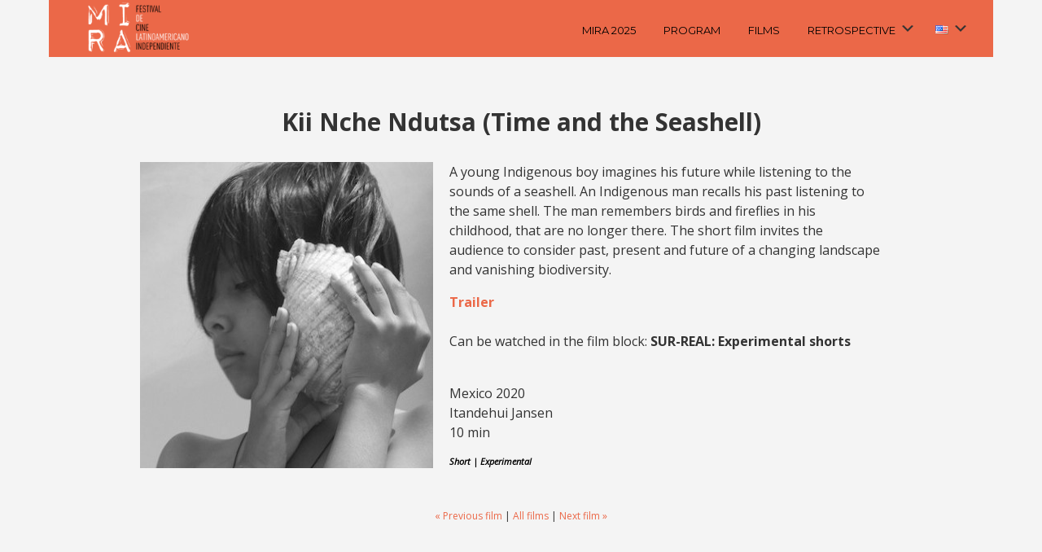

--- FILE ---
content_type: text/html; charset=UTF-8
request_url: https://mira-filmfestival.de/en/project/kii-nche-ndutsa-time-and-the-seashell-2/
body_size: 19533
content:


<!DOCTYPE html>

<html xmlns="http://www.w3.org/1999/xhtml" lang="en-US">
	
        
    <head>
    	        
		    	<meta charset="UTF-8" />
		<meta name="viewport" content="width=device-width, height=device-height, initial-scale=1">
        <meta http-equiv="X-UA-Compatible" content="IE=edge">
		<link rel="profile" href="http://gmpg.org/xfn/11" />
            	
				<title>Kii Nche Ndutsa (Time and the Seashell) &#8211; MIRA &#8211; Festival De Cine Latinoamericano Independiente</title>
<meta name='robots' content='max-image-preview:large' />
	<style>img:is([sizes="auto" i], [sizes^="auto," i]) { contain-intrinsic-size: 3000px 1500px }</style>
	<script type="text/javascript">
/* <![CDATA[ */
window.koko_analytics = {"url":"https:\/\/mira-filmfestival.de\/wp-admin\/admin-ajax.php?action=koko_analytics_collect","site_url":"https:\/\/mira-filmfestival.de","post_id":6614,"path":"\/en\/project\/kii-nche-ndutsa-time-and-the-seashell-2\/","method":"none","use_cookie":false};
/* ]]> */
</script>
<link rel="alternate" href="https://mira-filmfestival.de/project/kii-nche-ndutsa-time-and-the-seashell/" hreflang="de" />
<link rel="alternate" href="https://mira-filmfestival.de/es/project/kii-nche-ndutsa-time-and-the-seashell-3/" hreflang="es" />
<link rel="alternate" href="https://mira-filmfestival.de/pt/project/kii-nche-ndutsa-time-and-the-seashell-4/" hreflang="pt" />
<link rel="alternate" href="https://mira-filmfestival.de/en/project/kii-nche-ndutsa-time-and-the-seashell-2/" hreflang="en" />
<link rel='dns-prefetch' href='//use.fontawesome.com' />
<link rel='dns-prefetch' href='//fonts.googleapis.com' />
<link rel="alternate" type="application/rss+xml" title="MIRA - Festival De Cine Latinoamericano Independiente &raquo; Feed" href="https://mira-filmfestival.de/en/feed/" />
<link rel="alternate" type="application/rss+xml" title="MIRA - Festival De Cine Latinoamericano Independiente &raquo; Comments Feed" href="https://mira-filmfestival.de/en/comments/feed/" />
<script type="text/javascript">
/* <![CDATA[ */
window._wpemojiSettings = {"baseUrl":"https:\/\/s.w.org\/images\/core\/emoji\/16.0.1\/72x72\/","ext":".png","svgUrl":"https:\/\/s.w.org\/images\/core\/emoji\/16.0.1\/svg\/","svgExt":".svg","source":{"concatemoji":"https:\/\/mira-filmfestival.de\/wp-includes\/js\/wp-emoji-release.min.js?ver=6.8.3"}};
/*! This file is auto-generated */
!function(s,n){var o,i,e;function c(e){try{var t={supportTests:e,timestamp:(new Date).valueOf()};sessionStorage.setItem(o,JSON.stringify(t))}catch(e){}}function p(e,t,n){e.clearRect(0,0,e.canvas.width,e.canvas.height),e.fillText(t,0,0);var t=new Uint32Array(e.getImageData(0,0,e.canvas.width,e.canvas.height).data),a=(e.clearRect(0,0,e.canvas.width,e.canvas.height),e.fillText(n,0,0),new Uint32Array(e.getImageData(0,0,e.canvas.width,e.canvas.height).data));return t.every(function(e,t){return e===a[t]})}function u(e,t){e.clearRect(0,0,e.canvas.width,e.canvas.height),e.fillText(t,0,0);for(var n=e.getImageData(16,16,1,1),a=0;a<n.data.length;a++)if(0!==n.data[a])return!1;return!0}function f(e,t,n,a){switch(t){case"flag":return n(e,"\ud83c\udff3\ufe0f\u200d\u26a7\ufe0f","\ud83c\udff3\ufe0f\u200b\u26a7\ufe0f")?!1:!n(e,"\ud83c\udde8\ud83c\uddf6","\ud83c\udde8\u200b\ud83c\uddf6")&&!n(e,"\ud83c\udff4\udb40\udc67\udb40\udc62\udb40\udc65\udb40\udc6e\udb40\udc67\udb40\udc7f","\ud83c\udff4\u200b\udb40\udc67\u200b\udb40\udc62\u200b\udb40\udc65\u200b\udb40\udc6e\u200b\udb40\udc67\u200b\udb40\udc7f");case"emoji":return!a(e,"\ud83e\udedf")}return!1}function g(e,t,n,a){var r="undefined"!=typeof WorkerGlobalScope&&self instanceof WorkerGlobalScope?new OffscreenCanvas(300,150):s.createElement("canvas"),o=r.getContext("2d",{willReadFrequently:!0}),i=(o.textBaseline="top",o.font="600 32px Arial",{});return e.forEach(function(e){i[e]=t(o,e,n,a)}),i}function t(e){var t=s.createElement("script");t.src=e,t.defer=!0,s.head.appendChild(t)}"undefined"!=typeof Promise&&(o="wpEmojiSettingsSupports",i=["flag","emoji"],n.supports={everything:!0,everythingExceptFlag:!0},e=new Promise(function(e){s.addEventListener("DOMContentLoaded",e,{once:!0})}),new Promise(function(t){var n=function(){try{var e=JSON.parse(sessionStorage.getItem(o));if("object"==typeof e&&"number"==typeof e.timestamp&&(new Date).valueOf()<e.timestamp+604800&&"object"==typeof e.supportTests)return e.supportTests}catch(e){}return null}();if(!n){if("undefined"!=typeof Worker&&"undefined"!=typeof OffscreenCanvas&&"undefined"!=typeof URL&&URL.createObjectURL&&"undefined"!=typeof Blob)try{var e="postMessage("+g.toString()+"("+[JSON.stringify(i),f.toString(),p.toString(),u.toString()].join(",")+"));",a=new Blob([e],{type:"text/javascript"}),r=new Worker(URL.createObjectURL(a),{name:"wpTestEmojiSupports"});return void(r.onmessage=function(e){c(n=e.data),r.terminate(),t(n)})}catch(e){}c(n=g(i,f,p,u))}t(n)}).then(function(e){for(var t in e)n.supports[t]=e[t],n.supports.everything=n.supports.everything&&n.supports[t],"flag"!==t&&(n.supports.everythingExceptFlag=n.supports.everythingExceptFlag&&n.supports[t]);n.supports.everythingExceptFlag=n.supports.everythingExceptFlag&&!n.supports.flag,n.DOMReady=!1,n.readyCallback=function(){n.DOMReady=!0}}).then(function(){return e}).then(function(){var e;n.supports.everything||(n.readyCallback(),(e=n.source||{}).concatemoji?t(e.concatemoji):e.wpemoji&&e.twemoji&&(t(e.twemoji),t(e.wpemoji)))}))}((window,document),window._wpemojiSettings);
/* ]]> */
</script>
<link rel='stylesheet' id='berocket_mm_quantity_style-css' href='https://mira-filmfestival.de/wp-content/plugins/minmax-quantity-for-woocommerce/css/shop.css?ver=1.3.8.3' type='text/css' media='all' />
<style id='wp-emoji-styles-inline-css' type='text/css'>

	img.wp-smiley, img.emoji {
		display: inline !important;
		border: none !important;
		box-shadow: none !important;
		height: 1em !important;
		width: 1em !important;
		margin: 0 0.07em !important;
		vertical-align: -0.1em !important;
		background: none !important;
		padding: 0 !important;
	}
</style>
<link rel='stylesheet' id='wp-block-library-css' href='https://mira-filmfestival.de/wp-content/plugins/gutenberg/build/styles/block-library/style.css?ver=22.1.1' type='text/css' media='all' />
<style id='classic-theme-styles-inline-css' type='text/css'>
/*! This file is auto-generated */
.wp-block-button__link{color:#fff;background-color:#32373c;border-radius:9999px;box-shadow:none;text-decoration:none;padding:calc(.667em + 2px) calc(1.333em + 2px);font-size:1.125em}.wp-block-file__button{background:#32373c;color:#fff;text-decoration:none}
</style>
<link rel='stylesheet' id='gutenberg-pdfjs-css' href='https://mira-filmfestival.de/wp-content/plugins/pdfjs-viewer-shortcode/inc/../blocks/dist/style.css?ver=2.2.3' type='text/css' media='all' />
<link rel='stylesheet' id='wbcr-comments-plus-url-span-css' href='https://mira-filmfestival.de/wp-content/plugins/clearfy/components/comments-plus/assets/css/url-span.css?ver=2.4.0' type='text/css' media='all' />
<link rel='stylesheet' id='contact-form-7-css' href='https://mira-filmfestival.de/wp-content/plugins/contact-form-7/includes/css/styles.css?ver=6.1.3' type='text/css' media='all' />
<style id='global-styles-inline-css' type='text/css'>
:root{--wp--preset--aspect-ratio--square: 1;--wp--preset--aspect-ratio--4-3: 4/3;--wp--preset--aspect-ratio--3-4: 3/4;--wp--preset--aspect-ratio--3-2: 3/2;--wp--preset--aspect-ratio--2-3: 2/3;--wp--preset--aspect-ratio--16-9: 16/9;--wp--preset--aspect-ratio--9-16: 9/16;--wp--preset--color--black: #000000;--wp--preset--color--cyan-bluish-gray: #abb8c3;--wp--preset--color--white: #ffffff;--wp--preset--color--pale-pink: #f78da7;--wp--preset--color--vivid-red: #cf2e2e;--wp--preset--color--luminous-vivid-orange: #ff6900;--wp--preset--color--luminous-vivid-amber: #fcb900;--wp--preset--color--light-green-cyan: #7bdcb5;--wp--preset--color--vivid-green-cyan: #00d084;--wp--preset--color--pale-cyan-blue: #8ed1fc;--wp--preset--color--vivid-cyan-blue: #0693e3;--wp--preset--color--vivid-purple: #9b51e0;--wp--preset--gradient--vivid-cyan-blue-to-vivid-purple: linear-gradient(135deg,rgb(6,147,227) 0%,rgb(155,81,224) 100%);--wp--preset--gradient--light-green-cyan-to-vivid-green-cyan: linear-gradient(135deg,rgb(122,220,180) 0%,rgb(0,208,130) 100%);--wp--preset--gradient--luminous-vivid-amber-to-luminous-vivid-orange: linear-gradient(135deg,rgb(252,185,0) 0%,rgb(255,105,0) 100%);--wp--preset--gradient--luminous-vivid-orange-to-vivid-red: linear-gradient(135deg,rgb(255,105,0) 0%,rgb(207,46,46) 100%);--wp--preset--gradient--very-light-gray-to-cyan-bluish-gray: linear-gradient(135deg,rgb(238,238,238) 0%,rgb(169,184,195) 100%);--wp--preset--gradient--cool-to-warm-spectrum: linear-gradient(135deg,rgb(74,234,220) 0%,rgb(151,120,209) 20%,rgb(207,42,186) 40%,rgb(238,44,130) 60%,rgb(251,105,98) 80%,rgb(254,248,76) 100%);--wp--preset--gradient--blush-light-purple: linear-gradient(135deg,rgb(255,206,236) 0%,rgb(152,150,240) 100%);--wp--preset--gradient--blush-bordeaux: linear-gradient(135deg,rgb(254,205,165) 0%,rgb(254,45,45) 50%,rgb(107,0,62) 100%);--wp--preset--gradient--luminous-dusk: linear-gradient(135deg,rgb(255,203,112) 0%,rgb(199,81,192) 50%,rgb(65,88,208) 100%);--wp--preset--gradient--pale-ocean: linear-gradient(135deg,rgb(255,245,203) 0%,rgb(182,227,212) 50%,rgb(51,167,181) 100%);--wp--preset--gradient--electric-grass: linear-gradient(135deg,rgb(202,248,128) 0%,rgb(113,206,126) 100%);--wp--preset--gradient--midnight: linear-gradient(135deg,rgb(2,3,129) 0%,rgb(40,116,252) 100%);--wp--preset--font-size--small: 13px;--wp--preset--font-size--medium: 20px;--wp--preset--font-size--large: 36px;--wp--preset--font-size--x-large: 42px;--wp--preset--spacing--20: 0.44rem;--wp--preset--spacing--30: 0.67rem;--wp--preset--spacing--40: 1rem;--wp--preset--spacing--50: 1.5rem;--wp--preset--spacing--60: 2.25rem;--wp--preset--spacing--70: 3.38rem;--wp--preset--spacing--80: 5.06rem;--wp--preset--shadow--natural: 6px 6px 9px rgba(0, 0, 0, 0.2);--wp--preset--shadow--deep: 12px 12px 50px rgba(0, 0, 0, 0.4);--wp--preset--shadow--sharp: 6px 6px 0px rgba(0, 0, 0, 0.2);--wp--preset--shadow--outlined: 6px 6px 0px -3px rgb(255, 255, 255), 6px 6px rgb(0, 0, 0);--wp--preset--shadow--crisp: 6px 6px 0px rgb(0, 0, 0);}:where(.is-layout-flex){gap: 0.5em;}:where(.is-layout-grid){gap: 0.5em;}body .is-layout-flex{display: flex;}.is-layout-flex{flex-wrap: wrap;align-items: center;}.is-layout-flex > :is(*, div){margin: 0;}body .is-layout-grid{display: grid;}.is-layout-grid > :is(*, div){margin: 0;}:where(.wp-block-columns.is-layout-flex){gap: 2em;}:where(.wp-block-columns.is-layout-grid){gap: 2em;}:where(.wp-block-post-template.is-layout-flex){gap: 1.25em;}:where(.wp-block-post-template.is-layout-grid){gap: 1.25em;}.has-black-color{color: var(--wp--preset--color--black) !important;}.has-cyan-bluish-gray-color{color: var(--wp--preset--color--cyan-bluish-gray) !important;}.has-white-color{color: var(--wp--preset--color--white) !important;}.has-pale-pink-color{color: var(--wp--preset--color--pale-pink) !important;}.has-vivid-red-color{color: var(--wp--preset--color--vivid-red) !important;}.has-luminous-vivid-orange-color{color: var(--wp--preset--color--luminous-vivid-orange) !important;}.has-luminous-vivid-amber-color{color: var(--wp--preset--color--luminous-vivid-amber) !important;}.has-light-green-cyan-color{color: var(--wp--preset--color--light-green-cyan) !important;}.has-vivid-green-cyan-color{color: var(--wp--preset--color--vivid-green-cyan) !important;}.has-pale-cyan-blue-color{color: var(--wp--preset--color--pale-cyan-blue) !important;}.has-vivid-cyan-blue-color{color: var(--wp--preset--color--vivid-cyan-blue) !important;}.has-vivid-purple-color{color: var(--wp--preset--color--vivid-purple) !important;}.has-black-background-color{background-color: var(--wp--preset--color--black) !important;}.has-cyan-bluish-gray-background-color{background-color: var(--wp--preset--color--cyan-bluish-gray) !important;}.has-white-background-color{background-color: var(--wp--preset--color--white) !important;}.has-pale-pink-background-color{background-color: var(--wp--preset--color--pale-pink) !important;}.has-vivid-red-background-color{background-color: var(--wp--preset--color--vivid-red) !important;}.has-luminous-vivid-orange-background-color{background-color: var(--wp--preset--color--luminous-vivid-orange) !important;}.has-luminous-vivid-amber-background-color{background-color: var(--wp--preset--color--luminous-vivid-amber) !important;}.has-light-green-cyan-background-color{background-color: var(--wp--preset--color--light-green-cyan) !important;}.has-vivid-green-cyan-background-color{background-color: var(--wp--preset--color--vivid-green-cyan) !important;}.has-pale-cyan-blue-background-color{background-color: var(--wp--preset--color--pale-cyan-blue) !important;}.has-vivid-cyan-blue-background-color{background-color: var(--wp--preset--color--vivid-cyan-blue) !important;}.has-vivid-purple-background-color{background-color: var(--wp--preset--color--vivid-purple) !important;}.has-black-border-color{border-color: var(--wp--preset--color--black) !important;}.has-cyan-bluish-gray-border-color{border-color: var(--wp--preset--color--cyan-bluish-gray) !important;}.has-white-border-color{border-color: var(--wp--preset--color--white) !important;}.has-pale-pink-border-color{border-color: var(--wp--preset--color--pale-pink) !important;}.has-vivid-red-border-color{border-color: var(--wp--preset--color--vivid-red) !important;}.has-luminous-vivid-orange-border-color{border-color: var(--wp--preset--color--luminous-vivid-orange) !important;}.has-luminous-vivid-amber-border-color{border-color: var(--wp--preset--color--luminous-vivid-amber) !important;}.has-light-green-cyan-border-color{border-color: var(--wp--preset--color--light-green-cyan) !important;}.has-vivid-green-cyan-border-color{border-color: var(--wp--preset--color--vivid-green-cyan) !important;}.has-pale-cyan-blue-border-color{border-color: var(--wp--preset--color--pale-cyan-blue) !important;}.has-vivid-cyan-blue-border-color{border-color: var(--wp--preset--color--vivid-cyan-blue) !important;}.has-vivid-purple-border-color{border-color: var(--wp--preset--color--vivid-purple) !important;}.has-vivid-cyan-blue-to-vivid-purple-gradient-background{background: var(--wp--preset--gradient--vivid-cyan-blue-to-vivid-purple) !important;}.has-light-green-cyan-to-vivid-green-cyan-gradient-background{background: var(--wp--preset--gradient--light-green-cyan-to-vivid-green-cyan) !important;}.has-luminous-vivid-amber-to-luminous-vivid-orange-gradient-background{background: var(--wp--preset--gradient--luminous-vivid-amber-to-luminous-vivid-orange) !important;}.has-luminous-vivid-orange-to-vivid-red-gradient-background{background: var(--wp--preset--gradient--luminous-vivid-orange-to-vivid-red) !important;}.has-very-light-gray-to-cyan-bluish-gray-gradient-background{background: var(--wp--preset--gradient--very-light-gray-to-cyan-bluish-gray) !important;}.has-cool-to-warm-spectrum-gradient-background{background: var(--wp--preset--gradient--cool-to-warm-spectrum) !important;}.has-blush-light-purple-gradient-background{background: var(--wp--preset--gradient--blush-light-purple) !important;}.has-blush-bordeaux-gradient-background{background: var(--wp--preset--gradient--blush-bordeaux) !important;}.has-luminous-dusk-gradient-background{background: var(--wp--preset--gradient--luminous-dusk) !important;}.has-pale-ocean-gradient-background{background: var(--wp--preset--gradient--pale-ocean) !important;}.has-electric-grass-gradient-background{background: var(--wp--preset--gradient--electric-grass) !important;}.has-midnight-gradient-background{background: var(--wp--preset--gradient--midnight) !important;}.has-small-font-size{font-size: var(--wp--preset--font-size--small) !important;}.has-medium-font-size{font-size: var(--wp--preset--font-size--medium) !important;}.has-large-font-size{font-size: var(--wp--preset--font-size--large) !important;}.has-x-large-font-size{font-size: var(--wp--preset--font-size--x-large) !important;}
:where(.wp-block-columns.is-layout-flex){gap: 2em;}:where(.wp-block-columns.is-layout-grid){gap: 2em;}
:root :where(.wp-block-pullquote){font-size: 1.5em;line-height: 1.6;}
:where(.wp-block-post-template.is-layout-flex){gap: 1.25em;}:where(.wp-block-post-template.is-layout-grid){gap: 1.25em;}
:where(.wp-block-term-template.is-layout-flex){gap: 1.25em;}:where(.wp-block-term-template.is-layout-grid){gap: 1.25em;}
</style>
<link rel='stylesheet' id='responsive-lightbox-magnific-css' href='https://mira-filmfestival.de/wp-content/plugins/responsive-lightbox/assets/magnific/magnific-popup.min.css?ver=1.2.0' type='text/css' media='all' />
<link rel='stylesheet' id='wpmenucart-icons-css' href='https://mira-filmfestival.de/wp-content/plugins/woocommerce-menu-bar-cart/assets/css/wpmenucart-icons.min.css?ver=2.14.12' type='text/css' media='all' />
<style id='wpmenucart-icons-inline-css' type='text/css'>
@font-face{font-family:WPMenuCart;src:url(https://mira-filmfestival.de/wp-content/plugins/woocommerce-menu-bar-cart/assets/fonts/WPMenuCart.eot);src:url(https://mira-filmfestival.de/wp-content/plugins/woocommerce-menu-bar-cart/assets/fonts/WPMenuCart.eot?#iefix) format('embedded-opentype'),url(https://mira-filmfestival.de/wp-content/plugins/woocommerce-menu-bar-cart/assets/fonts/WPMenuCart.woff2) format('woff2'),url(https://mira-filmfestival.de/wp-content/plugins/woocommerce-menu-bar-cart/assets/fonts/WPMenuCart.woff) format('woff'),url(https://mira-filmfestival.de/wp-content/plugins/woocommerce-menu-bar-cart/assets/fonts/WPMenuCart.ttf) format('truetype'),url(https://mira-filmfestival.de/wp-content/plugins/woocommerce-menu-bar-cart/assets/fonts/WPMenuCart.svg#WPMenuCart) format('svg');font-weight:400;font-style:normal;font-display:swap}
</style>
<link rel='stylesheet' id='wpmenucart-css' href='https://mira-filmfestival.de/wp-content/plugins/woocommerce-menu-bar-cart/assets/css/wpmenucart-main.min.css?ver=2.14.12' type='text/css' media='all' />
<link rel='stylesheet' id='woocommerce-layout-css' href='https://mira-filmfestival.de/wp-content/plugins/woocommerce/assets/css/woocommerce-layout.css?ver=10.3.7' type='text/css' media='all' />
<link rel='stylesheet' id='woocommerce-smallscreen-css' href='https://mira-filmfestival.de/wp-content/plugins/woocommerce/assets/css/woocommerce-smallscreen.css?ver=10.3.7' type='text/css' media='only screen and (max-width: 768px)' />
<style id='woocommerce-inline-inline-css' type='text/css'>
.woocommerce form .form-row .required { visibility: visible; }
</style>
<link rel='stylesheet' id='cmplz-general-css' href='https://mira-filmfestival.de/wp-content/plugins/complianz-gdpr/assets/css/cookieblocker.min.css?ver=1763969013' type='text/css' media='all' />
<link rel='stylesheet' id='brands-styles-css' href='https://mira-filmfestival.de/wp-content/plugins/woocommerce/assets/css/brands.css?ver=10.3.7' type='text/css' media='all' />
<link rel='stylesheet' id='bento-theme-styles-css' href='https://mira-filmfestival.de/wp-content/themes/bento/style.css?ver=6.8.3' type='text/css' media='all' />
<style id='bento-theme-styles-inline-css' type='text/css'>

		.logo {
			padding: 30px 0;
			padding: 3rem 0;
		}
	
		@media screen and (min-width: 64em) {
			.bnt-container {
				max-width: 1080px;
				max-width: 108rem;
			}
		}
		@media screen and (min-width: 74.25em) {
			.bnt-container {
				padding: 0;
			}
		}
		@media screen and (min-width: 120em) {
			.bnt-container {
				max-width: 1440px;
				max-width: 144rem;
			}
		}
	
			@media screen and (min-width: 64em) {
				.site-wrapper {
					max-width: 1160px;
					max-width: 116rem;
				}
				.boxed-layout .fixed-header {
					max-width: 1160px;
					max-width: 116rem;
				}
			}
			@media screen and (min-width: 120em) {
				.site-wrapper {
					max-width: 1560px;
					max-width: 156rem;
				}
				.boxed-layout .fixed-header {
					max-width: 1560px;
					max-width: 156rem;
				}
			}
		
		body {
			font-family: Open Sans, Arial, sans-serif;
			font-size: 16px;
			font-size: 1.6em;
		}
		.site-content h1, 
		.site-content h2, 
		.site-content h3, 
		.site-content h4, 
		.site-content h5, 
		.site-content h6,
		.post-header-title h1 {
			font-family: Open Sans, Arial, sans-serif;
		}
		#nav-primary {
			font-family: Montserrat, Arial, sans-serif;
		}
		.primary-menu > li > a,
		.primary-menu > li > a:after {
			font-size: 20px;
			font-size: 2rem;
		}
	
		.site-header,
		.header-default .site-header.fixed-header,
		.header-centered .site-header.fixed-header,
		.header-side .site-wrapper {
			background: #eb6848;
		}
		.primary-menu > li > .sub-menu {
			border-top-color: #eb6848;
		}
		.primary-menu > li > a,
		#nav-mobile li a,
		.mobile-menu-trigger,
		.mobile-menu-close,
		.ham-menu-close {
			color: #000000;
		}
		.primary-menu > li > a:hover,
		.primary-menu > li.current-menu-item > a,
		.primary-menu > li.current-menu-ancestor > a {
			color: #ffffff;
		}
		.primary-menu .sub-menu li,
		#nav-mobile {
			background-color: #eb6848;
		}
		.primary-menu .sub-menu li a:hover,
		.primary-menu .sub-menu .current-menu-item:not(.current-menu-ancestor) > a,
		#nav-mobile li a:hover,
		#nav-mobile .current-menu-item:not(.current-menu-ancestor) > a {
			background-color: #eb6848;
		}
		.primary-menu .sub-menu,
		.primary-menu .sub-menu li,
		#nav-mobile li a,
		#nav-mobile .primary-mobile-menu > li:first-child > a {
			border-color: #eb6848;
		}
		.primary-menu .sub-menu li a {
			color: #333333; 
		}
		.primary-menu .sub-menu li:hover > a {
			color: #ffffff; 
		}
		#nav-mobile {
			background-color: #dddddd;
		}
		#nav-mobile li a,
		.mobile-menu-trigger,
		.mobile-menu-close {
			color: #333333;
		}
		#nav-mobile li a:hover,
		#nav-mobile .current-menu-item:not(.current-menu-ancestor) > a {
			background-color: #cccccc;
		}
		#nav-mobile li a,
		#nav-mobile .primary-mobile-menu > li:first-child > a {
			border-color: #cccccc;	
		}
		#nav-mobile li a:hover,
		.mobile-menu-trigger-container:hover,
		.mobile-menu-close:hover {
			color: #333333;
		}
	
		.site-content {
			background-color: #f4f4f4;
		}
		.site-content h1, 
		.site-content h2, 
		.site-content h3, 
		.site-content h4, 
		.site-content h5, 
		.site-content h6 {
			color: #333333;
		}
		.products .product a h3,
		.masonry-item-box a h2 {
			color: inherit;	
		}
		.site-content {
			color: #333333;
		}
		.site-content a:not(.masonry-item-link) {
			color: #eb6848;
		}
		.site-content a:not(.page-numbers) {
			color: #eb6848;
		}
		.site-content a:not(.ajax-load-more) {
			color: #eb6848;
		}
		.site-content a:not(.remove) {
			color: #eb6848;
		}
		.site-content a:not(.button) {
			color: #eb6848;
		}
		.page-links a .page-link-text:not(:hover) {
			color: #00B285;
		}
		label,
		.wp-caption-text,
		.post-date-blog,
		.entry-footer, 
		.archive-header .archive-description, 
		.comment-meta,
		.comment-notes,
		.project-types,
		.widget_archive li,
		.widget_categories li,
		.widget .post-date,
		.widget_calendar table caption,
		.widget_calendar table th,
		.widget_recent_comments .recentcomments,
		.product .price del,
		.widget del,
		.widget del .amount,
		.product_list_widget a.remove,
		.product_list_widget .quantity,
		.product-categories .count,
		.product_meta,
		.shop_table td.product-remove a,
		.woocommerce-checkout .payment_methods .wc_payment_method .payment_box {
			color: #999999;
		}
		hr,
		.entry-content table,
		.entry-content td,
		.entry-content th,
		.separator-line,
		.comment .comment .comment-nested,
		.comment-respond,
		.sidebar .widget_recent_entries ul li,
		.sidebar .widget_recent_comments ul li,
		.sidebar .widget_categories ul li,
		.sidebar .widget_archive ul li,
		.sidebar .widget_product_categories ul li,
		.woocommerce .site-footer .widget-woo .product_list_widget li,
		.woocommerce .site-footer .widget-woo .cart_list li:last-child,
		.woocommerce-tabs .tabs,
		.woocommerce-tabs .tabs li.active,
		.cart_item,
		.cart_totals .cart-subtotal,
		.cart_totals .order-total,
		.woocommerce-checkout-review-order table tfoot,
		.woocommerce-checkout-review-order table tfoot .order-total,
		.woocommerce-checkout-review-order table tfoot .shipping {
			border-color: #dddddd;	
		}
		input[type="text"], 
		input[type="password"], 
		input[type="email"], 
		input[type="number"], 
		input[type="tel"], 
		input[type="search"], 
		textarea, 
		select, 
		.select2-container {
			background-color: #e4e4e4;
			color: #333333;
		}
		::-webkit-input-placeholder { 
			color: #aaaaaa; 
		}
		::-moz-placeholder { 
			color: #aaaaaa; 
		}
		:-ms-input-placeholder { 
			color: #aaaaaa; 
		}
		input:-moz-placeholder { 
			color: #aaaaaa; 
		}
		.pagination a.page-numbers:hover,
		.woocommerce-pagination a.page-numbers:hover,
		.site-content a.ajax-load-more:hover,
		.page-links a .page-link-text:hover,
		.widget_price_filter .ui-slider .ui-slider-range, 
		.widget_price_filter .ui-slider .ui-slider-handle,
		input[type="submit"],
		.site-content .button,
		.widget_price_filter .ui-slider .ui-slider-range, 
		.widget_price_filter .ui-slider .ui-slider-handle {
			background-color: #eb6848;	
		}
		.pagination a.page-numbers:hover,
		.woocommerce-pagination a.page-numbers:hover,
		.site-content a.ajax-load-more:hover,
		.page-links a .page-link-text:hover {
			border-color: #eb6848;
		}
		.page-links a .page-link-text:not(:hover),
		.pagination a, 
		.woocommerce-pagination a,
		.site-content a.ajax-load-more {
			color: #eb6848;
		}
		input[type="submit"]:hover,
		.site-content .button:hover {
			background-color: #eb6848;
		}
		input[type="submit"],
		.site-content .button,
		.site-content a.button,
		.pagination a.page-numbers:hover,
		.woocommerce-pagination a.page-numbers:hover,
		.site-content a.ajax-load-more:hover,
		.page-links a .page-link-text:hover {
			color: #ffffff;	
		}
		input[type="submit"]:hover,
		.site-content .button:hover {
			color: #ffffff;
		}
		.shop_table .actions .button,
		.shipping-calculator-form .button,
		.checkout_coupon .button,
		.widget_shopping_cart .button:first-child,
		.price_slider_amount .button {
			background-color: #999999;
		}
		.shop_table .actions .button:hover,
		.shipping-calculator-form .button:hover,
		.checkout_coupon .button:hover,
		.widget_shopping_cart .button:first-child:hover,
		.price_slider_amount .button:hover {
			background-color: #777777;
		}
		.shop_table .actions .button,
		.shipping-calculator-form .button,
		.checkout_coupon .button,
		.widget_shopping_cart .button:first-child,
		.price_slider_amount .button {
			color: #ffffff;
		}
		.shop_table .actions .button:hover,
		.shipping-calculator-form .button:hover,
		.checkout_coupon .button:hover,
		.widget_shopping_cart .button:first-child:hover,
		.price_slider_amount .button:hover {
			color: #ffffff;
		}
	
		.sidebar-footer {
			background-color: #ffffff;
		}
		.site-footer {
			color: #cccccc;
		}
		.site-footer a {
			color: #ffffff;
		}
		.site-footer label, 
		.site-footer .post-date-blog, 
		.site-footer .entry-footer, 
		.site-footer .comment-meta, 
		.site-footer .comment-notes, 
		.site-footer .widget_archive li, 
		.site-footer .widget_categories li, 
		.site-footer .widget .post-date, 
		.site-footer .widget_calendar table caption, 
		.site-footer .widget_calendar table th, 
		.site-footer .widget_recent_comments .recentcomments {
			color: #aaaaaa;
		}
		.sidebar-footer .widget_recent_entries ul li, 
		.sidebar-footer .widget_recent_comments ul li, 
		.sidebar-footer .widget_categories ul li, 
		.sidebar-footer .widget_archive ul li {
			border-color: #999999;
		}
		.bottom-footer {
			background-color: #f4f4f4;
			color: #333333;
		}
		.bottom-footer a {
			color: #000000;
		}
	
		.home.blog .post-header-title h1 {
			color: #ffffff;
		}
		.home.blog .post-header-subtitle {
			color: #cccccc;
		}
	

			.post-header-title h1,
			.entry-header h1 { 
				color: ; 
			}
			.post-header-subtitle {
				color: #999999;
			}
			.site-content {
				background-color: ;
			}
		
</style>
<link rel='stylesheet' id='child-style-css' href='https://mira-filmfestival.de/wp-content/themes/bento-child/style.css?ver=1.0.0' type='text/css' media='all' />
<link rel='stylesheet' id='font-awesome-css' href='https://use.fontawesome.com/releases/v5.0.13/css/all.css' type='text/css' media='all' />
<link rel='stylesheet' id='google-fonts-css' href='https://fonts.googleapis.com/css?family=Open+Sans%3A400%2C700%2C400italic%7COpen+Sans%3A400%2C700%2C400italic%7CMontserrat%3A400%2C700&#038;subset=cyrillic%2Clatin%2Clatin-ext%2Cgreek-ext' type='text/css' media='all' />
<link rel='stylesheet' id='woocommerce-gzd-layout-css' href='https://mira-filmfestival.de/wp-content/plugins/woocommerce-germanized/build/static/layout-styles.css?ver=3.20.4' type='text/css' media='all' />
<style id='woocommerce-gzd-layout-inline-css' type='text/css'>
.woocommerce-checkout .shop_table { background-color: #eeeeee; } .product p.deposit-packaging-type { font-size: 1.25em !important; } p.woocommerce-shipping-destination { display: none; }
                .wc-gzd-nutri-score-value-a {
                    background: url(https://mira-filmfestival.de/wp-content/plugins/woocommerce-germanized/assets/images/nutri-score-a.svg) no-repeat;
                }
                .wc-gzd-nutri-score-value-b {
                    background: url(https://mira-filmfestival.de/wp-content/plugins/woocommerce-germanized/assets/images/nutri-score-b.svg) no-repeat;
                }
                .wc-gzd-nutri-score-value-c {
                    background: url(https://mira-filmfestival.de/wp-content/plugins/woocommerce-germanized/assets/images/nutri-score-c.svg) no-repeat;
                }
                .wc-gzd-nutri-score-value-d {
                    background: url(https://mira-filmfestival.de/wp-content/plugins/woocommerce-germanized/assets/images/nutri-score-d.svg) no-repeat;
                }
                .wc-gzd-nutri-score-value-e {
                    background: url(https://mira-filmfestival.de/wp-content/plugins/woocommerce-germanized/assets/images/nutri-score-e.svg) no-repeat;
                }
            
</style>
<link rel='stylesheet' id='dashicons-css' href='https://mira-filmfestival.de/wp-includes/css/dashicons.min.css?ver=6.8.3' type='text/css' media='all' />
<link rel='stylesheet' id='bento_ep_styles-css' href='https://mira-filmfestival.de/wp-content/plugins/bento-expansion-pack/includes/ep-styles.css' type='text/css' media='all' />
<style id='bento_ep_styles-inline-css' type='text/css'>

			.bnt-popup-box {
				max-width: 600px;
			}
			.bnt-popup-inner {
				border: px solid;
				border-color:;
			}
			.bnt-popup-shadow {
				opacity: ;
				background-color: ;
			}
		
			.bnt-preloader .spinner-circle {
				color: ;
			}
			.bnt-preloader {
				background-color: ;
			}
		
			.bnt-topbar { 
				background-color: ;
				color: ;
				text-align: ;
			}
		
</style>
<script type="text/javascript" src="https://mira-filmfestival.de/wp-includes/js/jquery/jquery.min.js?ver=3.7.1" id="jquery-core-js"></script>
<script type="text/javascript" src="https://mira-filmfestival.de/wp-includes/js/jquery/jquery-migrate.min.js?ver=3.4.1" id="jquery-migrate-js"></script>
<script type="text/javascript" src="https://mira-filmfestival.de/wp-includes/js/tinymce/tinymce.min.js?ver=49110-20250317" id="wp-tinymce-root-js"></script>
<script type="text/javascript" src="https://mira-filmfestival.de/wp-includes/js/tinymce/plugins/compat3x/plugin.min.js?ver=49110-20250317" id="wp-tinymce-js"></script>
<script type="text/javascript" src="https://mira-filmfestival.de/wp-content/plugins/minmax-quantity-for-woocommerce/js/frontend.js?ver=6.8.3" id="berocket-front-cart-js-js"></script>
<script type="text/javascript" src="https://mira-filmfestival.de/wp-content/plugins/responsive-lightbox/assets/magnific/jquery.magnific-popup.min.js?ver=1.2.0" id="responsive-lightbox-magnific-js"></script>
<script type="text/javascript" src="https://mira-filmfestival.de/wp-includes/js/underscore.min.js?ver=1.13.7" id="underscore-js"></script>
<script type="text/javascript" src="https://mira-filmfestival.de/wp-content/plugins/responsive-lightbox/assets/infinitescroll/infinite-scroll.pkgd.min.js?ver=4.0.1" id="responsive-lightbox-infinite-scroll-js"></script>
<script type="text/javascript" id="responsive-lightbox-js-before">
/* <![CDATA[ */
var rlArgs = {"script":"magnific","selector":"lightbox","customEvents":"","activeGalleries":true,"disableOn":0,"midClick":true,"preloader":true,"closeOnContentClick":true,"closeOnBgClick":true,"closeBtnInside":true,"showCloseBtn":true,"enableEscapeKey":true,"alignTop":false,"fixedContentPos":"auto","fixedBgPos":"auto","autoFocusLast":true,"woocommerce_gallery":false,"ajaxurl":"https:\/\/mira-filmfestival.de\/wp-admin\/admin-ajax.php","nonce":"dff61c9968","preview":false,"postId":6614,"scriptExtension":false};
/* ]]> */
</script>
<script type="text/javascript" src="https://mira-filmfestival.de/wp-content/plugins/responsive-lightbox/js/front.js?ver=2.5.4" id="responsive-lightbox-js"></script>
<script type="text/javascript" src="https://mira-filmfestival.de/wp-content/plugins/woocommerce/assets/js/jquery-blockui/jquery.blockUI.min.js?ver=2.7.0-wc.10.3.7" id="wc-jquery-blockui-js" defer="defer" data-wp-strategy="defer"></script>
<script type="text/javascript" src="https://mira-filmfestival.de/wp-content/plugins/woocommerce/assets/js/js-cookie/js.cookie.min.js?ver=2.1.4-wc.10.3.7" id="wc-js-cookie-js" defer="defer" data-wp-strategy="defer"></script>
<script type="text/javascript" id="woocommerce-js-extra">
/* <![CDATA[ */
var woocommerce_params = {"ajax_url":"\/wp-admin\/admin-ajax.php","wc_ajax_url":"\/?wc-ajax=%%endpoint%%","i18n_password_show":"Show password","i18n_password_hide":"Hide password"};
/* ]]> */
</script>
<script type="text/javascript" src="https://mira-filmfestival.de/wp-content/plugins/woocommerce/assets/js/frontend/woocommerce.min.js?ver=10.3.7" id="woocommerce-js" defer="defer" data-wp-strategy="defer"></script>
<link rel="https://api.w.org/" href="https://mira-filmfestival.de/wp-json/" /><link rel="alternate" title="JSON" type="application/json" href="https://mira-filmfestival.de/wp-json/wp/v2/project/6614" /><link rel="EditURI" type="application/rsd+xml" title="RSD" href="https://mira-filmfestival.de/xmlrpc.php?rsd" />
<link rel="canonical" href="https://mira-filmfestival.de/en/project/kii-nche-ndutsa-time-and-the-seashell-2/" />
<link rel='shortlink' href='https://mira-filmfestival.de/?p=6614' />
<link rel="alternate" title="oEmbed (JSON)" type="application/json+oembed" href="https://mira-filmfestival.de/wp-json/oembed/1.0/embed?url=https%3A%2F%2Fmira-filmfestival.de%2Fen%2Fproject%2Fkii-nche-ndutsa-time-and-the-seashell-2%2F&#038;lang=en" />
<link rel="alternate" title="oEmbed (XML)" type="text/xml+oembed" href="https://mira-filmfestival.de/wp-json/oembed/1.0/embed?url=https%3A%2F%2Fmira-filmfestival.de%2Fen%2Fproject%2Fkii-nche-ndutsa-time-and-the-seashell-2%2F&#038;format=xml&#038;lang=en" />
<style></style>			<style>.cmplz-hidden {
					display: none !important;
				}</style>	<noscript><style>.woocommerce-product-gallery{ opacity: 1 !important; }</style></noscript>
	<style type="text/css" id="custom-background-css">
body.custom-background { background-color: #f4f4f4; }
</style>
	<link rel="icon" href="https://mira-filmfestival.de/wp-content/uploads/2017/08/cropped-Mira-32x32.jpg" sizes="32x32" />
<link rel="icon" href="https://mira-filmfestival.de/wp-content/uploads/2017/08/cropped-Mira-192x192.jpg" sizes="192x192" />
<link rel="apple-touch-icon" href="https://mira-filmfestival.de/wp-content/uploads/2017/08/cropped-Mira-180x180.jpg" />
<meta name="msapplication-TileImage" content="https://mira-filmfestival.de/wp-content/uploads/2017/08/cropped-Mira-270x270.jpg" />
		<style type="text/css" id="wp-custom-css">
			:root {
	--mira-color-main: #eb6848;
	--mira-color-main-darker: #ed7b5e;
	--mira-color-2022: #F9644C;
	--mira-color-light: #fff;
	--mira-color-dark: #333;
	--mira-color-white: #fff;
}


/* Hide until 12.11 */
/*
.menu-item-7890 .sub-menu, .menu-item-7946 .sub-menu, .menu-item-7943 .sub-menu, .menu-item-7941 .sub-menu {
	display: none !important;
}

.menu-item-7890 a, .menu-item-7946 a, .menu-item-7943 a, .menu-item-7941 a {
	padding-right: 0rem !important;
}


.menu-item-7890 a:after, .menu-item-7946 a:after, .menu-item-7943 a:after, .menu-item-7941 a:after {
	display: none;
}
*/
/* End temporarily hide sub-menu items until 12.11 */

/* Filmbildung Arbeitsbedingungen */ 
@media screen and (min-width: 600px) {
	.mira-border__left {
		border-left: 3px solid var(--mira-color-main);
		padding-left: 15px;
}
	
	.mira-border__right {
		border-right: 3px solid var(--mira-color-main);
		padding-right: 15px;
}	
}

/* Info text */
.info-box {
	max-width: 600px;
	text-align: center;
	margin: 0 auto;
	border: 2px solid var(--mira-color-main);
	padding: 15px;
	color: var(--mira-color-light);
	background: var(--mira-color-main);
	font-weight: 600;
	position: relative;
	text-transform: uppercase;
}

@media screen and (min-width: 600px) {
	.info-box:before, .info-box:after {
		height: 0;
		width: 0;
		content: '';
		position: absolute;
		border-style: solid;
		border-width: 0;
	}

 .info-box:before, .info-box:after {
	 top: 3px;
	}
    
	.info-box:before {
		border-color: var(--mira-color-main-darker) var(--mira-color-main-darker) var(--mira-color-main-darker) transparent;
		left: -52px;
		border-width: 25px;
	}
	
	.info-box:after {
		border-color: var(--mira-color-main-darker) transparent var(--mira-color-main-darker) var(--mira-color-main-darker);
		right: -52px;
		border-width: 25px;
	}
}

/* Hide until shop opens */

.woocommerce-products-header__title.page-title {
	display: none;
}

/* End Hide until shop opens */



/* temporary hint for instant bank transfer */
/*
.wrong-woomail {
	border: 2px solid var(--mira-color-main);
	font-style: italic;
	padding: 1rem;
	margin-top: 5rem;
}
*/
.wrong-woomail {
	display: none;
}
/* end temporary hint for instant bank transfer */



/* Einzelfilmblockseite */

/* Zentrierte Linie
 * 
 * film-list - mehr als 2
 * two-column - 2
 * single-film - 1
 * 
 *  */

.filmblock__film-list .wp-block-column strong, .filmblock__two-column strong, .filmblock__single-film strong {
	font-size: 1.8rem;
	text-transform: uppercase;
}

.filmblock__film-list .wp-block-column, .filmblock__two-column .wp-block-column {
	margin-right: 0;
	margin-left: 0;
	border-right: 3px solid var(--mira-color-main);
	padding: 0 3rem;
}

.filmblock__film-list .wp-block-column:last-child, .filmblock__two-column .wp-block-column:last-child {
	border-right: none;
}

.filmblock__two-column .wp-block-column {
	display: flex;
}


.filmblock__film-list .wp-block-column a, .filmblock__two-column .wp-block-column a, .filmblock__single-film a {
	text-transform: uppercase;
	font-size: 2rem;
	font-weight: bold;
	border: 2px solid var(--mira-color-main);
	padding: .5rem;
	text-decoration: none;
	display: inline-block;
	margin-top: 2rem;
}

.filmblock__film-list .wp-block-column a:hover, .filmblock__two-column .wp-block-column a:hover, .filmblock__single-film a:hover {
	background-color: var(--mira-color-main);
	color: var(--mira-color-light);
}

.trigger-warning {
	font-size: 1.6rem;
	font-weight: bold;
	margin-top: -1.4rem;
	color: var(--mira-color-main);
	text-transform: uppercase;
}

.trigger-warning sup {
	font-size: 1.2rem;
}

.filmblock__two-column .wp-block-column:nth-child(odd) {
	justify-content: flex-end;
	padding-right: 10rem;
}

.filmblock__two-column .wp-block-column:nth-child(even) {
	padding-left: 10rem;
	flex-direction: column;
}

.subtitles {
	margin: 5.5rem 0;
}

.cc {
	background-color: var(--mira-color-main);
	padding: .5rem 1rem;
	font-weight: bold;
	border-radius: 25%;
	margin-right: .5rem;
}

@media screen and (max-width: 600px) {
	.cc {
		display: flex;
		justify-content: center;
		max-width: 4rem;
		margin: 0 auto;
		margin-bottom: 1rem;
	}
}


@media screen and (min-width: 1200px) {
.filmblock__two-column .wp-block-column:nth-child(even) p {
 margin-right: 50%; 
}
}


@media screen and (max-width: 600px) {
	
	#post-7219 h1 {
		word-break: break-all;
}
	
	.filmblock__film-list .wp-block-column, .filmblock__two-column .wp-block-column {
		border-right: none;
		border-top: 2px solid var(--mira-color-main);
		padding-top: 3rem;
				margin-bottom: 2rem;

	}
	
		.filmblock__film-list .wp-block-column:first-child, .filmblock__two-column .wp-block-column:first-child {
		border-top: none;
		padding-top: 0;
	}

	
	.filmblock__film-list .wp-block-column:last-child, .filmblock__two-column .wp-block-column:last-child {
		margin-bottom: 0;
	}
	
	
	.filmblock__two-column .wp-block-column:nth-child(even) {
		justify-content: center;
		padding: 0;
		margin-top: 1rem;
		padding-top: 2rem;
	}
	
	.filmblock__two-column .wp-block-column:nth-child(odd)  {
		justify-content: center;
		padding: 0;
		margin: 0;
	}
}
/* Ende Einzelfilmblockseite */



/* Startseite Buttons */
.home__buttons .wp-block-buttons .wp-block-button a {
	text-decoration: none;
	color: var(--mira-color-dark);
	border: none
}

.home__buttons .wp-block-buttons a:hover {
	text-decoration: none;
	color: var(--mira-color-light);
}


.home__buttons .wp-block-buttons {
	border:  2px solid var(--mira-color-main);
}


.home__buttons .wp-block-buttons:hover {
	background-color: var(--mira-color-main);
}


@media screen and (max-width: 600px) {
	
	.home__buttons .wp-block-buttons  {
	margin: 1rem 0;

}
}

/* Ende Startseite Buttons */



/* MIRA-Seiten Image background */
#post-10023 div + .wp-block-image,
#post-9899 div + .wp-block-image,
#post-9831 div + .wp-block-image,
#post-10150 div + .wp-block-image,
#post-10157 div + .wp-block-image,
#post-10152 div + .wp-block-image,
#post-9824 div + .wp-block-image,
#post-10121 div + .wp-block-image,
#post-10302 div + .wp-block-image,
#post-10132 div + .wp-block-image,
#post-10108 div + .wp-block-image,
#post-10083 div + .wp-block-image,
#post-10059 div + .wp-block-image,
#post-9764 div + .wp-block-image,
#post-10324 div + .wp-block-image,
#post-10331 div + .wp-block-image,
#post-10337 div + .wp-block-image,
#post-10344 div + .wp-block-image,
#post-6240 div + .wp-block-image, #post-8251 div + .wp-block-image, #post-7964 div + .wp-block-image, #post-7949 div + .wp-block-image, #post-6907 div + .wp-block-imag {
	background-color: var(--mira-color-main);
}

.mira-2022__header-image {
	background-color: var(--mira-color-main);
}

#post-6240 div + .wp-block-image figure, #post-8251 div + .wp-block-image figure, #post-7964 div + .wp-block-image figure, #post-7949 div + .wp-block-image figure, #post-6907 div + .wp-block-image figure {
	line-height: 0;
}

/* MIRA-Seiten Image Background End */



/* Primary Menu */
.primary-menu > .menu-item-has-children > a::after {
	content: "\f347" !important;
}

/* Get Submenu Items to be wider */

@media screen and (min-width: 800px) {
.menu-item-7890 .sub-menu, .menu-item-7946 .sub-menu, .menu-item-7943 .sub-menu, .menu-item-7941 .sub-menu, .menu-item-7966 .sub-menu {
	width: 30rem;
}
	}

/* Abstand des Submenüs der Filme kleiner */
.menu-item-7890 .sub-menu li a, .menu-item-7946 .sub-menu li a, .menu-item-7943 .sub-menu li a, .menu-item-7941 .sub-menu li a, .menu-item-7966 .sub-menu li a {
	padding: 1rem;
}

/* End submenu items*/


/* Menu sub-sub-menu ausblenden*/
.menu-item.menu-item-type-post_type.menu-item-object-page.menu-item-has-children.menu-item-2580 :nth-child(2){
	display: none !important;
	visibility: hidden !important;
}

.menu-item.menu-item-type-post_type.menu-item-object-page.menu-item-has-children.menu-item-2581 :nth-child(2) {
	display: none !important;
	visibility: hidden !important;
}

.menu-item.menu-item-type-post_type.menu-item-object-page.menu-item-has-children.menu-item-2575 :nth-child(2) {
	display: none !important;
	visibility: hidden !important;
}

.menu-item.menu-item-type-post_type.menu-item-object-page.menu-item-has-children.menu-item-4608 :nth-child(2) {
	display: none !important;
	visibility: hidden !important;
}
/*
	.menu-item.menu-item-type-post_type.menu-item-object-page.menu-item-has-children.menu-item-5351 .sub-menu {
		display: none !important;
	}
*/	
}
/* End Menu sub-sub-menu ausblenden*/

/* End Primary Menu */



/* Woocommerce notifications */
.woocommerce-info {
	border: 2px solid var(--mira-color-main);
	padding: 2rem;
}
/* End Woocommerce notifications */



/* Menu shopping cart */
.wpmenucart-contents > span {
	font-size: 1.4rem;
	margin-left: .1rem;
}
/* End Menu shopping cart */



/* Filmblöcke 
 * 
 * post-6246 - deutsch
 * post-7672 - spanisch
 * post-7674 - portugiesisch
 * post-7660 - englisch
 * 
 * */

#post-6246 ul, #post-7672 ul, #post-7674 ul, #post-7660 ul, #post-7872 ul {
	list-style: none;
	padding-left: 0;
}

#post-6246 ul li, #post-7672 ul li, #post-7674 ul li,#post-7660 ul li, #post-7872 ul li {
	margin-bottom: .1rem;
}

#post-6246 h2, #post-7672 h2, #post-7674 h2, #post-7660 h2, #post-7872 h2 {
	text-transform: uppercase;
}

#post-6246 .wp-block-group, #post-7672 .wp-block-group, #post-7674 .wp-block-group, #post-7660 .wp-block-group, #post-7872 .wp-block-group {
	padding-bottom: 5rem;
	margin-bottom: 5rem;
}

.online-festival__block-navigation p:nth-child(odd) {
	padding-right: 25rem;
}

.online-festival__block-navigation p:nth-child(even) {
	padding-left: 15rem;
}

.online-festival__single-film-block {
	display: flex;
	justify-content: center;
	align-content: center;
}

.online-festival__single-film-block .online-festival__block-link {
	margin-left: 1rem;
	margin-right: 1rem;
}

.online-festival__block-link {
	text-align: center;
	font-size: 1.8rem;
	text-transform: uppercase;
	padding: 2rem;
	margin: 0 auto;
	cursor: pointer;
	border: 2px solid var(--mira-color-main);
	margin-top: 7rem;
	/* remove this on 12.11 */
	/* display: none; */
}

.online-festival__block-link a {
	text-decoration: none;
}

.online-festival__block-link p {
	color: var(--mira-color-main);
	margin: unset;
}

.online-festival__block-link:hover {
	background-color: var(--mira-color-main);
}

.online-festival__block-link:hover a, .online-festival__block-link:hover p  {
	color: var(--mira-color-light);
	text-decoration: none;
}


.online-festival__block-link-before {
	text-align: center;
	font-size: 1.8rem;
	text-transform: uppercase;
	padding: 2rem;
	margin: 0 auto;
	border: 2px solid var(--mira-color-main);
	margin-top: 7rem;
	display: none;
	/* 
	 * append this on 12.11
	 * display: none;
	 * */
}

.online-festival__block-link-before:hover {
		background-color: var(--mira-color-main);
	color: var(--mira-color-light);
}

#post-6246 .wp-block-group:nth-child(even) .wp-block-columns .wp-block-column:nth-child(1), #post-7872 .wp-block-group:nth-child(even) .wp-block-columns .wp-block-column:nth-child(1), #post-7672 .wp-block-group:nth-child(even) .wp-block-columns .wp-block-column:nth-child(1), #post-7674 .wp-block-group:nth-child(even) .wp-block-columns .wp-block-column:nth-child(1), #post-7660 .wp-block-group:nth-child(odd) .wp-block-columns .wp-block-column:nth-child(1)  {
	border-right: 4px solid #eb6848;
	padding-right: 3rem;
}

#post-6246 .wp-block-group:nth-child(odd) .wp-block-columns .wp-block-column:nth-child(2), #post-7872 .wp-block-group:nth-child(odd) .wp-block-columns .wp-block-column:nth-child(2), #post-7672 .wp-block-group:nth-child(odd) .wp-block-columns .wp-block-column:nth-child(2), #post-7674 .wp-block-group:nth-child(odd) .wp-block-columns .wp-block-column:nth-child(2), #post-7660 .wp-block-group:nth-child(even) .wp-block-columns .wp-block-column:nth-child(2)  {
	border-left: 4px solid #eb6848;
	padding-left: 3rem;
}

#post-6246 .wp-block-group .wp-block-image, #post-7872 .wp-block-group .wp-block-image, #post-7672 .wp-block-group .wp-block-image, #post-7674 .wp-block-group .wp-block-image, #post-7660 .wp-block-group .wp-block-image  {
	margin: 0;
	padding: 0;
}

#post-6246 .wp-block-group:nth-child(even) ul li, #post-7872 .wp-block-group:nth-child(even) ul li, #post-7672 .wp-block-group:nth-child(even) ul li, #post-7674 .wp-block-group:nth-child(even) ul li, #post-7660 .wp-block-group:nth-child(odd) ul li {
	text-align: right;
}

#post-6246 .wp-block-group .wp-block-columns ul li, #post-7872 .wp-block-group .wp-block-columns ul li, #post-7672 .wp-block-group .wp-block-columns ul li, #post-7674 .wp-block-group .wp-block-columns ul li, #post-7660 .wp-block-group .wp-block-columns ul li {
	font-style: italic;
	font-size: 1.1rem;
}

	font-style: normal;
	font-size: 1.6rem
}


/*    
 * 
 * Filmblöcke Mira 2022
 * 
 * */

.filmblock-2022__description-column ul {
	list-style: none;
	padding-left: 0;
}

.filmblock-2022:nth-child(odd) .filmblock-2022__description-column h2, .filmblock-2022:nth-child(odd) .filmblock-2022__description-column p  {
	text-align: left;
}

@media screen and (min-width: 781px) {
	.filmblock-2022:nth-child(odd) .filmblock-2022__description-column {
	border-top: none;
	padding-top: 0;
	border-right: 4px solid var(--mira-color-main);
	padding-right: 3rem;
}
	
		.filmblock-2022:nth-child(even) .filmblock-2022__description-column {
	border-top: none;
	padding-top: 0;
			border-left: 4px solid var(--mira-color-main);
	padding-left: 3rem;
}
	.filmblock-2022:nth-child(odd) .filmblock-2022__description-column h2, .filmblock-2022:nth-child(odd) .filmblock-2022__description-column p, .filmblock-2022:nth-child(odd) .filmblock-2022__description-column li {
	text-align: right;
}
	
	#arbeitskampf, #abajo-el-patriarcado, #corpo-em-movimento, #cumbia-politica, #dokumentarischer-aktivismus, #elternschaft, #fahrradaktivismus, #indigene-landrechte, #kick-off-1, #kick-off-2, #koerperformen, #loop, #militaerdiktatur-in-argentinien, #nachbarschaft-in-der-grossstadt, #protect-trans-kids, #supernatural, #transkontinentale-familienbeziehungen, #umweltgerechtigkeit, #unterdrueckung-und-widerstand, #viviendo-en-alemania {
	scroll-margin-top: 200px;
}
}

@media screen and (max-width: 780px) {
	.filmblock-2022:nth-child(odd) .wp-block-columns {
		flex-direction: column-reverse;
}
	
	.filmblock-2022:nth-child(odd) .filmblock-2022__description-column {
		border-top: 4px solid var(--mira-color-main);
}
	
	.filmblock-2022 .wp-block-spacer {
		max-height: 150px;
	}
	/*
	.filmblock-2022:nth-child(odd) .wp-block-column:last-child {
		width: 100%;
	}
	*/
	
	
	.filmblock-2022:nth-child(even) .filmblock-2022__description-column {
		border-top: 4px solid var(--mira-color-main);
}
}


/* Remove Woocommerce related products */
.related.products {
  display: none;
}


/*    
 * 
 * Filmblöcke Mira 2022 Ende
 * 
 * */

#la-rebellion, #familia-desconectada, #kick-off, #negra, #norte, #sobre-ellas, #trans-vidas, #umweltgerechtigkeit {
  scroll-margin-top: 20rem;
} 

#arbeit-und-konsum, #bindung-und-verlust, #dokumentationen-des-widerstands, #einzelfilme, #fantastische-geschichten, #identitaet-und-selbstbestimmung, #kindheit-und-migration, #kunst-und-transformation, #lust-und-begehren, #my-body-my-choice, #staat-und-gewalt, #surreal, #arte-y-transformacion, #documentaciones-de-resistencia, #estado-y-violencia, #goce-y-deseo, #historias-fantasticas, #identidad-y-autodeterminacion, #infancia-y-migracion, #mi-cuerpo-mi-decision, #peliculas-individuales, #surreal-cortos, #trabajo-y-consumo, #vinculo-y-perdida, #arte-e-transformacao, #documentarios-de-resistencia, #filmes-individuais, #estado-e-violencia, #historias-fantasticas-pt, #identidade-e-autodeterminacao, #infancia-e-migracao, #meu-corpo-minha-decisao, #surreal-curtas, #tesao-e-desejo, #trabalho-e-consumo, #vinculo-e-perda, #art-and-transformation, #bond-and-loss, #childhood-and-migration, #documentations-of-resistance, #fantastic-stories, #identity-and-selfdetermination, #individual-films, #labor-and-consumption, #lust-and-desire, #my-body-my-choice-en, #state-and-violence, #surreal-shorts  {
  scroll-margin-top: 20rem;
} 

@media screen and (min-width: 1200px) {
	.online-festival__block-link {
		max-width: 30vw;
	}
}

@media screen and (min-width: 601px) and (max-width: 780px) {
	.filmblock__film-list .wp-block-column {
	padding-bottom: 6rem;
	}
	
	.filmblock__film-list .wp-block-column:nth-child(2), .filmblock__film-list .wp-block-column:nth-child(4) {
		border-right: none;
	}
}

@media screen and (max-width: 600px) {
	
	#post-6246 .wp-block-group:nth-child(even) .wp-block-columns, 	#post-7872 .wp-block-group:nth-child(even) .wp-block-columns, #post-7672 .wp-block-group:nth-child(even) .wp-block-columns, #post-7674 .wp-block-group:nth-child(even) .wp-block-columns, #post-7660 .wp-block-group:nth-child(odd) .wp-block-columns {
		flex-direction: column-reverse;
	}
	
	#post-6246 .wp-block-group:nth-child(even) h2, 	#post-7872 .wp-block-group:nth-child(even) h2, #post-7672 .wp-block-group:nth-child(odd) h2, #post-7674 .wp-block-group:nth-child(even) h2, #post-7660 .wp-block-group:nth-child(even) h2 {
	text-align: center;
}
	
	#post-6246 .wp-block-group:nth-child(even) ul li, #post-6246 .wp-block-group:nth-child(even) p, #post-7872 .wp-block-group:nth-child(even) ul li, #post-7872 .wp-block-group:nth-child(even) p,  #post-7672 .wp-block-group:nth-child(even) ul li, #post-7672 .wp-block-group:nth-child(even) p, #post-7674 .wp-block-group:nth-child(even) ul li, #post-7674 .wp-block-group:nth-child(even) p, #post-7660 .wp-block-group:nth-child(even) ul li, #post-7660 .wp-block-group:nth-child(even) p {
		text-align: left;
	}
	
		#post-6246 .wp-block-group:nth-child(odd) h2, #post-7872 .wp-block-group:nth-child(odd) h2, #post-7672 .wp-block-group:nth-child(even) h2, #post-7674 .wp-block-group:nth-child(odd) h2, #post-7660 .wp-block-group:nth-child(odd) h2   {
	text-align: center;
}
	#post-6246 .wp-block-group:nth-child(odd) ul li, #post-6246 .wp-block-group:nth-child(odd) p, #post-7872 .wp-block-group:nth-child(odd) ul li, #post-7872 .wp-block-group:nth-child(odd) p, #post-7672 .wp-block-group:nth-child(odd) ul li, #post-7672 .wp-block-group:nth-child(odd) p, #post-7674 .wp-block-group:nth-child(odd) ul li, #post-7674 .wp-block-group:nth-child(odd) p, #post-7660 .wp-block-group:nth-child(odd) ul li, #post-7660 .wp-block-group:nth-child(odd) p   {
		text-align: left;
	}
	
	#post-6246 .wp-block-group, #post-7872 .wp-block-group, #post-7672 .wp-block-group, #post-7674 .wp-block-group, #post-7660 .wp-block-group {
		margin-bottom: .1rem;
		padding-bottom: 0;
	}
	
	.online-festival__block-navigation p:nth-child(odd) {
	padding-right: 2rem;
}

.online-festival__block-navigation p:nth-child(even) {
	padding-left: 2rem;
}
	
	#post-6246 .wp-block-group:nth-child(even) .wp-block-columns .wp-block-column:nth-child(1), #post-7872 .wp-block-group:nth-child(even) .wp-block-columns .wp-block-column:nth-child(1), #post-7672 .wp-block-group:nth-child(even) .wp-block-columns .wp-block-column:nth-child(1), #post-7674 .wp-block-group:nth-child(even) .wp-block-columns .wp-block-column:nth-child(1) , #post-7660 .wp-block-group:nth-child(odd) .wp-block-columns .wp-block-column:nth-child(1) {
		border-right: none;
		border-top: 4px solid #eb6848;
		padding-right: 0;
		margin-top: 3rem;
}
	
	#post-6246 .wp-block-group:nth-child(odd) .wp-block-columns .wp-block-column:nth-child(2), #post-7872 .wp-block-group:nth-child(odd) .wp-block-columns .wp-block-column:nth-child(2), #post-7672 .wp-block-group:nth-child(odd) .wp-block-columns .wp-block-column:nth-child(2), #post-7674 .wp-block-group:nth-child(odd) .wp-block-columns .wp-block-column:nth-child(2), #post-7660 .wp-block-group:nth-child(even) .wp-block-columns .wp-block-column:nth-child(2) {
		border-left: none;
		border-top: 4px solid #eb6848;
		padding-left: 0;
		margin-top: 3rem;
}
	
	.online-festival__first-spacing {
		height: 30px !important;
	}
	
	.online-festival__single-film-block {
	display: flex;
	flex-direction: column;
}
	.online-festival__single-film-block .online-festival__block-link {
		margin-top: 1.4rem;
	}
	
	.online-festival__block-link {
		margin-top: 1.5rem;
	}
	
}
/* End online festival */



/* Footer */
.footer-copyright {
	color: black !important;
}
/* End Footer */



/* Woocommerce Produkt Darstellung */

.products.columns-5 li {
		border: 1px solid rgba(2,2,2,.1);
	padding: 1rem !important;
	-webkit-box-shadow: 15px 15px 15px 5px rgba(51,51,51,1);
-moz-box-shadow: 15px 15px 15px 5px rgba(51,51,51,1);
box-shadow: 15px 15px 15px 2px rgba(5,5,5,.3);
}

.products.columns-5 li:nth-child(odd) a h2 {
	background-color: var(--mira-color-main);
	text-align: center;
	padding: 1rem;
	margin: 2.5rem -1rem;
	border-bottom: 2px solid var(--mira-color-main);
	border-top: 2px solid var(--mira-color-main);
}

.products.columns-5 li:nth-child(even) a h2 {
	background-color: var(--mira-color-light);
	padding: 1rem;
	text-align: center;
	margin: 2.5rem -1rem;
	border-bottom: 2px solid var(--mira-color-main);
	border-top: 2px solid var(--mira-color-main);
}

.products.columns-5 .product .price {
	display: flex;
	justify-content: center;
	font-size: 2.5rem;
}

@media screen and (max-width: 550px) {
	.woocommerce ul.products[class*="columns-"] li.product, .woocommerce-page ul.products[class*="columns-"] li.product {
		width: 100%;
		padding: 1rem 2rem;
	}
	
	.products.columns-5 li a h2 {
		padding: 1.5rem 1rem !important;
	}
}
	
.wc-gzd-additional-info.small-business-info {
	font-size: 1rem !important;
	font-style: italic;
	text-align: center;
}


/* Single Product */
@media screen and (min-width: 800px) {
.woocommerce div.product {
	padding-top: 5rem;	
}
	}

.woocommerce div.product .product_title {
	text-align: left;
}

.woocommerce-form-login__submit {
	margin-top: 2rem;
}
/* Woocommerce Ende */



/* Ausblenden der Programm-Jahresangaben */
[data-filter=".project_type-programm-2022"], [data-filter=".project_type-program-2022-en"], [data-filter=".project_type-programa-2022-pt"], [data-filter=".project_type-programm-2018"], [data-filter=".project_type-programm-2019"], [data-filter=".project_type-programm-2017"], [data-filter=".project_type-programm-2020"], [data-filter=".project_type-programa-2019-es"], [data-filter=".project_type-programa-2020-es"], [data-filter=".project_type-programa-2018-es"], [data-filter=".project_type-programa-2017-es"], [data-filter=".project_type-programa-2019-pt"], [data-filter=".project_type-programa-2018-pt"], [data-filter=".project_type-programm-2020-pt"], [data-filter=".project_type-programa-2020-pt"], [data-filter=".project_type-programa-2017-pt"], [data-filter=".project_type-programm-2023"], [data-filter=".project_type-programm-2025"] {
	display: none !important;
}

#post-6500 + .portfolio-filter [data-filter=".project_type-schwerpunkt"] {
	display: none !important;
}

#post-6911 + .portfolio-filter [data-filter=".project_type-enfoque-tematico"] {
	display: none;
}

#post-6912 + .portfolio-filter [data-filter=".project_type-enfoque-tematico-pt"] {
	display: none;
}


/* MIRA 2025 */
#post-13843 + .portfolio-filter [data-filter=".project_type-schwerpunkt"], #post-13843 + .portfolio-filter [data-filter=".project_type-arbeitsbedingungen"], #post-13843 + .portfolio-filter [data-filter=".project_type-behinderungen"], #post-13843 + .portfolio-filter [data-filter=".project_type-beziehungen"], #post-13843 + .portfolio-filter [data-filter=".project_type-bipoc"], #post-13843 + .portfolio-filter [data-filter=".project_type-feminismus"], #post-13843 + .portfolio-filter [data-filter=".project_type-kunst"], #post-13843 + .portfolio-filter [data-filter=".project_type-lgbtqia"], #post-13843 + .portfolio-filter [data-filter=".project_type-umwelt"] {
	display: none;
}
/* Portfolio Types Ende */



/* Complianz Placeholder Text */

/*
.cmplz-blocked-content-container .cmplz-blocked-content-notice 
{
background-color: rgba(250,250,250,0.6);
	color: #eb6848;
	font-size: 1.3rem;
	font-weight: bold;
	border: 2px solid #eb6848;
	box-shadow: 0 0 5px 0 rgba(0,0,0,0.5), 0 1px 10px 0 rgba(0,0,0,0.15);
	width: 90%;
}
*/

.cmplz-blocked-content-container .cmplz-blocked-content-notice 
{
background-color: #eb6848;
	color: #fff;
	font-size: 1.5rem;
	font-weight: bold;
	border: 2px solid #eb6848;
	box-shadow: 0 0 5px 0 rgba(0,0,0,0.5), 0 1px 10px 0 rgba(0,0,0,0.15);
	width: 100%;
	max-width: 100%;
	height: 100%;
	top: 0;
	left: 0;
	transform: none;
	display: flex;
	justify-content: center;
	align-items: center;
}

/*
.cmplz-placeholder-1 {
	background-image: url(https://mira-filmfestival.de/wp-content/uploads/2020/10/Placeholder-Website-2.jpg) !important;
	z-index: 1000;

}

.cmplz-blocked-content-container > [data-placeholder-image] {
	background-image: url(https://mira-filmfestival.de/wp-content/uploads/2020/10/Placeholder-Website.jpg) !important;
}
*/

/*
.masonry-item-image {
	background-color: tomato;
}*/



/* Darstellung der Portfolio Einzel-Filme */
.last-chance__off-the-road > .wp-block-group__inner-container {
	text-align: center;
	margin-top: 5rem;
	padding: 2rem 0;
	border-top: 2px dotted var(--mira-color-main)
}

.last-chance__off-the-road > .wp-block-group__inner-container > br {
	display: none;
}

.last-chance__off-the-road > .wp-block-group__inner-container > a {
	text-transform: uppercase;
	font-size: 1.6rem;
	font-weight: normal;
	border: 2px solid var(--mira-color-main);
	padding: .8rem;
	text-decoration: none;
	display: inline-block;
	color: var(--mira-color-main)
}

.last-chance__off-the-road > .wp-block-group__inner-container > p {
	font-weight: bold;
	text-transform: uppercase;
	font-style: italic;
}


.filme {
	display: flex;
	flex-direction: row;
}

.watch__single-movie {
	text-transform: uppercase;
	font-size: 1.6rem;
	font-weight: bold;
	border: 2px solid var(--mira-color-main);
	padding: .5rem;
	text-decoration: none;
	display: inline-block;
	color: var(--mira-color-main)
}

.watch__single-movie:hover {
	background-color: var(--mira-color-main);
	color: var(--mira-color-light) !important;
	text-decoration: none !important;
}

.filmbild {
	width: 40%;
	justify-content: flex-end;
	display: flex;
}

/* Block Pattern */ 

.film-description__image {
	justify-content: flex-end;
}

.film-description__image img {
	max-width: 40rem;
	float: right;
}

@media screen and (max-width: 1000px) {
	.film-description__image img {
		max-width: 30rem;
	}
}

@media screen and (max-width: 782px) {
	.film-description__image {
		justify-content: center;
	}
	
	.film-description__image img {
		float: none;
	}
	
	.film-description__columns {
		margin-left: 3rem;
	}
}

.film-description__watch-movie a {
	text-transform: uppercase;
	font-size: 1.6rem;
	font-weight: bold;
	border: 2px solid var(--mira-color-main);
	padding: .5rem;
	text-decoration: none;
	display: inline-block;
	color: var(--mira-color-main)
}

.film-description__watch-movie a:hover {
	background-color: var(--mira-color-main);
	color: var(--mira-color-light) !important;
	text-decoration: none !important;
}

/* Ende Block Pattern */ 


.filmbild img {
	max-width: 40rem;
	text-align: center;
}

.filmbeschreibung {
	width: 49%;
	margin-left: 2rem;
}

.zurueck-zu-den-filmen {
	text-align: center;
	margin-top: 5rem;
	font-size: 1.2rem;
}

.project-types {
	font-weight: bolder !important;
	color: black;
}


/* Ende Darstellung der Portfolio Einzel-Filme */



/* Logo */
.logo img {
  max-width: 140px;
  max-height: 80px;
}
/* Ende Logo */




.content.content-post {
	max-width: 100% !important;
}

/* Check what it's doing */
html, body {
	overflow: hidden;
	overflow-y: auto;
	height: auto;
	min-height: 100%;
}

.site-content {
	min-height: calc(99vh - 14.50rem);
}

.logo-sue img {
	border: 1px #333333 solid;
}


@media screen and (max-width: 1150px) {
	.site-content {
	min-height: calc(99vh - 20rem);
}
}

@media screen and (max-width: 850px) {
	.site-content {
	min-height: calc(99vh - 26rem);
}


@media screen and (max-width: 500px) {
	.masonry-item-before {
	 padding: 6.5rem;
	}

		.grid-masonry.grid-container, .grid-rows.grid-container {
	grid-template-columns: repeat( 2, 50%) !important;
			grid-row-gap: 1rem;
	}
	
	.masonry-item-inner.grid-item-inner {
		max-width: 90%;
}

	.entry-header.grid-item-header.masonry-item-header {
	 margin: 15% 0 0 0;
	}
	
	.entry-header.grid-item-header.masonry-item-header .entry-title {
		font-size: 1.3rem !important;
	}
	
	.project-tile-types  {
		font-size: 1rem;
	}
	
}



@media screen and (max-width: 765px) {
	.site-content {
	min-height: calc(99vh - 41rem);
}
		
	.masonry-item-before {
	 padding: 6.5rem;
	}

		.grid-masonry.grid-container, .grid-rows.grid-container {
		grid-template-columns: repeat(4, 25%);
		grid-row-gap: 1rem;
	}
	
	.masonry-item-inner.grid-item-inner {
		max-width: 90%;
}

	.entry-header.grid-item-header.masonry-item-header {
	 	margin: 15% 0 0 0;
	}
	
	.entry-header.grid-item-header.masonry-item-header .entry-title {
		font-size: 1.3rem !important;
	}
	
	.project-tile-types  {
		font-size: 1rem;
	}
}

@media screen and (max-width: 800px) {
	
	.filme {
		display: flex;
		flex-direction: column;
		align-items: center;
	}


.filmbild {
		display: flex;
		justify-content: center;
		width: 90%;
	padding-bottom: 3rem;
	}

 .filmbeschreibung {
		flex-grow: 0;
		width: 90%;
 	}
}




		</style>
		        
    </head>
    
    
        
    <body class="wp-singular project-template-default single single-project postid-6614 custom-background wp-custom-logo wp-theme-bento wp-child-theme-bento-child theme-bento woocommerce-no-js no-sidebar boxed-layout header-default modula-best-grid-gallery">
	
			
		         				
		<div class="site-wrapper clear">

			<header class="site-header no-fixed-header">
            	<div class="bnt-container">
                
                	        <div class="mobile-menu-trigger">
        	<div class="mobile-menu-trigger-container">
                <div class="mobile-menu-trigger-stick">
                </div>
                <div class="mobile-menu-trigger-stick">
                </div>
                <div class="mobile-menu-trigger-stick">
                </div>
            </div>
        </div>
        <div class="mobile-menu">
            <div class="mobile-menu-shadow">
            </div>
            <div id="nav-mobile" class="nav">
            	<div class="mobile-menu-close-container">
                	<div class="mobile-menu-close">
                    </div>
                </div>
                <nav>
                    <div class="menu-container"><ul id="menu-top-menu-englisch-1" class="primary-mobile-menu"><li class="menu-item menu-item-type-post_type menu-item-object-page menu-item-home menu-item-13865"><a href="https://mira-filmfestival.de/en/mira-2025-en/"><span class="menu-item-inner">MIRA 2025</span></a></li>
<li class="menu-item menu-item-type-post_type menu-item-object-page menu-item-13866"><a href="https://mira-filmfestival.de/mira-2025-de/programm-mira-2025/"><span class="menu-item-inner">Program</span></a></li>
<li class="menu-item menu-item-type-post_type menu-item-object-page menu-item-13872"><a href="https://mira-filmfestival.de/mira-2025-de/filme-2025/"><span class="menu-item-inner">Films</span></a></li>
<li class="menu-item menu-item-type-post_type menu-item-object-page menu-item-has-children menu-item-3774"><a href="https://mira-filmfestival.de/rueckblick/"><span class="menu-item-inner">Retrospective</span></a>
<ul class="sub-menu">
	<li class="menu-item menu-item-type-post_type menu-item-object-page menu-item-13085"><a href="https://mira-filmfestival.de/en/mira-2023-en/"><span class="menu-item-inner">MIRA 2023</span></a></li>
	<li class="menu-item menu-item-type-post_type menu-item-object-page menu-item-10550"><a href="https://mira-filmfestival.de/en/mira-2022-en/"><span class="menu-item-inner">MIRA 2022</span></a></li>
	<li class="menu-item menu-item-type-post_type menu-item-object-page menu-item-9962"><a href="https://mira-filmfestival.de/en/mira-2021-en/"><span class="menu-item-inner">MIRA 2021</span></a></li>
	<li class="menu-item menu-item-type-post_type menu-item-object-page menu-item-7962"><a href="https://mira-filmfestival.de/en/mira-2020-en/"><span class="menu-item-inner">MIRA 2020</span></a></li>
	<li class="menu-item menu-item-type-post_type menu-item-object-page menu-item-10346"><a href="https://mira-filmfestival.de/en/mira-2019-en/"><span class="menu-item-inner">MIRA 2019</span></a></li>
	<li class="menu-item menu-item-type-post_type menu-item-object-page menu-item-10112"><a href="https://mira-filmfestival.de/en/mira-2018-en/"><span class="menu-item-inner">MIRA 2018</span></a></li>
	<li class="menu-item menu-item-type-post_type menu-item-object-page menu-item-10134"><a href="https://mira-filmfestival.de/en/mira-2017-en/"><span class="menu-item-inner">MIRA 2017</span></a></li>
	<li class="menu-item menu-item-type-post_type menu-item-object-page menu-item-10155"><a href="https://mira-filmfestival.de/en/mira-2016-en/"><span class="menu-item-inner">MIRA 2016</span></a></li>
</ul>
</li>
<li class="pll-parent-menu-item menu-item menu-item-type-custom menu-item-object-custom current-menu-parent menu-item-has-children menu-item-3776"><a href="#pll_switcher"><span class="menu-item-inner"><img src="[data-uri]" alt="English" width="16" height="11" style="width: 16px; height: 11px;" /></span></a>
<ul class="sub-menu">
	<li class="lang-item lang-item-22 lang-item-de lang-item-first menu-item menu-item-type-custom menu-item-object-custom menu-item-3776-de"><a href="https://mira-filmfestival.de/project/kii-nche-ndutsa-time-and-the-seashell/" hreflang="de-DE" lang="de-DE"><span class="menu-item-inner"><img src="[data-uri]" alt="Deutsch" width="16" height="11" style="width: 16px; height: 11px;" /></span></a></li>
	<li class="lang-item lang-item-27 lang-item-es menu-item menu-item-type-custom menu-item-object-custom menu-item-3776-es"><a href="https://mira-filmfestival.de/es/project/kii-nche-ndutsa-time-and-the-seashell-3/" hreflang="es-ES" lang="es-ES"><span class="menu-item-inner"><img src="[data-uri]" alt="Español" width="16" height="11" style="width: 16px; height: 11px;" /></span></a></li>
	<li class="lang-item lang-item-31 lang-item-pt menu-item menu-item-type-custom menu-item-object-custom menu-item-3776-pt"><a href="https://mira-filmfestival.de/pt/project/kii-nche-ndutsa-time-and-the-seashell-4/" hreflang="pt-BR" lang="pt-BR"><span class="menu-item-inner"><img src="[data-uri]" alt="Português" width="16" height="11" style="width: 16px; height: 11px;" /></span></a></li>
	<li class="lang-item lang-item-35 lang-item-en current-lang menu-item menu-item-type-custom menu-item-object-custom menu-item-3776-en"><a href="https://mira-filmfestival.de/en/project/kii-nche-ndutsa-time-and-the-seashell-2/" hreflang="en-US" lang="en-US"><span class="menu-item-inner"><img src="[data-uri]" alt="English" width="16" height="11" style="width: 16px; height: 11px;" /></span></a></li>
</ul>
</li>
</ul></div>                </nav>
            </div>
        </div>
                    		
                    <div class="logo clear"><a href="https://mira-filmfestival.de/en/mira-2025-en/" class="logo-image-link"><img class="logo-fullsize" src="https://mira-filmfestival.de/wp-content/uploads/2017/11/MIRA-Logo-transparent-kleiner.png" alt="MIRA - Festival De Cine Latinoamericano Independiente" /><img class="logo-mobile" src="https://mira-filmfestival.de/wp-content/uploads/2017/11/MIRA-Logo-transparent-kleiner.png" alt="MIRA - Festival De Cine Latinoamericano Independiente" /></a></div>                    
                    		<div class="header-menu clear">
            <div id="nav-primary" class="nav">
                <nav>
                    <div class="menu-container"><ul id="menu-top-menu-englisch-2" class="primary-menu"><li class="menu-item menu-item-type-post_type menu-item-object-page menu-item-home menu-item-13865"><a href="https://mira-filmfestival.de/en/mira-2025-en/"><span class="menu-item-inner">MIRA 2025</span></a></li>
<li class="menu-item menu-item-type-post_type menu-item-object-page menu-item-13866"><a href="https://mira-filmfestival.de/mira-2025-de/programm-mira-2025/"><span class="menu-item-inner">Program</span></a></li>
<li class="menu-item menu-item-type-post_type menu-item-object-page menu-item-13872"><a href="https://mira-filmfestival.de/mira-2025-de/filme-2025/"><span class="menu-item-inner">Films</span></a></li>
<li class="menu-item menu-item-type-post_type menu-item-object-page menu-item-has-children menu-item-3774"><a href="https://mira-filmfestival.de/rueckblick/"><span class="menu-item-inner">Retrospective</span></a>
<ul class="sub-menu">
	<li class="menu-item menu-item-type-post_type menu-item-object-page menu-item-13085"><a href="https://mira-filmfestival.de/en/mira-2023-en/"><span class="menu-item-inner">MIRA 2023</span></a></li>
	<li class="menu-item menu-item-type-post_type menu-item-object-page menu-item-10550"><a href="https://mira-filmfestival.de/en/mira-2022-en/"><span class="menu-item-inner">MIRA 2022</span></a></li>
	<li class="menu-item menu-item-type-post_type menu-item-object-page menu-item-9962"><a href="https://mira-filmfestival.de/en/mira-2021-en/"><span class="menu-item-inner">MIRA 2021</span></a></li>
	<li class="menu-item menu-item-type-post_type menu-item-object-page menu-item-7962"><a href="https://mira-filmfestival.de/en/mira-2020-en/"><span class="menu-item-inner">MIRA 2020</span></a></li>
	<li class="menu-item menu-item-type-post_type menu-item-object-page menu-item-10346"><a href="https://mira-filmfestival.de/en/mira-2019-en/"><span class="menu-item-inner">MIRA 2019</span></a></li>
	<li class="menu-item menu-item-type-post_type menu-item-object-page menu-item-10112"><a href="https://mira-filmfestival.de/en/mira-2018-en/"><span class="menu-item-inner">MIRA 2018</span></a></li>
	<li class="menu-item menu-item-type-post_type menu-item-object-page menu-item-10134"><a href="https://mira-filmfestival.de/en/mira-2017-en/"><span class="menu-item-inner">MIRA 2017</span></a></li>
	<li class="menu-item menu-item-type-post_type menu-item-object-page menu-item-10155"><a href="https://mira-filmfestival.de/en/mira-2016-en/"><span class="menu-item-inner">MIRA 2016</span></a></li>
</ul>
</li>
<li class="pll-parent-menu-item menu-item menu-item-type-custom menu-item-object-custom current-menu-parent menu-item-has-children menu-item-3776"><a href="#pll_switcher"><span class="menu-item-inner"><img src="[data-uri]" alt="English" width="16" height="11" style="width: 16px; height: 11px;" /></span></a>
<ul class="sub-menu">
	<li class="lang-item lang-item-22 lang-item-de lang-item-first menu-item menu-item-type-custom menu-item-object-custom menu-item-3776-de"><a href="https://mira-filmfestival.de/project/kii-nche-ndutsa-time-and-the-seashell/" hreflang="de-DE" lang="de-DE"><span class="menu-item-inner"><img src="[data-uri]" alt="Deutsch" width="16" height="11" style="width: 16px; height: 11px;" /></span></a></li>
	<li class="lang-item lang-item-27 lang-item-es menu-item menu-item-type-custom menu-item-object-custom menu-item-3776-es"><a href="https://mira-filmfestival.de/es/project/kii-nche-ndutsa-time-and-the-seashell-3/" hreflang="es-ES" lang="es-ES"><span class="menu-item-inner"><img src="[data-uri]" alt="Español" width="16" height="11" style="width: 16px; height: 11px;" /></span></a></li>
	<li class="lang-item lang-item-31 lang-item-pt menu-item menu-item-type-custom menu-item-object-custom menu-item-3776-pt"><a href="https://mira-filmfestival.de/pt/project/kii-nche-ndutsa-time-and-the-seashell-4/" hreflang="pt-BR" lang="pt-BR"><span class="menu-item-inner"><img src="[data-uri]" alt="Português" width="16" height="11" style="width: 16px; height: 11px;" /></span></a></li>
	<li class="lang-item lang-item-35 lang-item-en current-lang menu-item menu-item-type-custom menu-item-object-custom menu-item-3776-en"><a href="https://mira-filmfestival.de/en/project/kii-nche-ndutsa-time-and-the-seashell-2/" hreflang="en-US" lang="en-US"><span class="menu-item-inner"><img src="[data-uri]" alt="English" width="16" height="11" style="width: 16px; height: 11px;" /></span></a></li>
</ul>
</li>
</ul></div>                </nav>
            </div>
        </div>
		<div class="ham-menu-trigger">
        	<div class="ham-menu-trigger-container">
                <div class="ham-menu-trigger-stick">
                </div>
                <div class="ham-menu-trigger-stick">
                </div>
                <div class="ham-menu-trigger-stick">
                </div>
            </div>
        </div>
		<div class="ham-menu-close-container">
			<div class="ham-menu-close">
			</div>
		</div>
                            
                </div>
            </header>
			
			
						
						
        	<div class="site-content">
<div class="bnt-container">
    
    <div class="content content-post">
        <main class="site-main" role="main">
        
            
<article id="post-6614" class="post-6614 project type-project status-publish hentry project_type-experimental-engl project_type-short-engl no-thumb">

	<header class="entry-header"><h1 class="entry-title">Kii Nche Ndutsa (Time and the Seashell)</h1></header><div class="entry-content clear">
<div class="filme">
<div class="filmbild"><img decoding="async" src="https://mira-filmfestival.de/wp-content/uploads/2020/09/KiiNcheNdutsa-1x1-1.jpg"></div>
<div class="filmbeschreibung"><p>A young Indigenous boy imagines his future while listening to the sounds of a seashell. An Indigenous man recalls his past listening to the same shell. The man remembers birds and fireflies in his childhood, that are no longer there. The short film invites the audience to consider past, present and future of a changing landscape and vanishing biodiversity.
</p><div>
<strong><a href="https://vimeo.com/391318560" data-rel="lightbox-video-0" data-magnific_type="video">Trailer</a></strong>
</div>
<br />
<p>Can be watched in the film block: <strong>SUR-REAL: Experimental shorts</strong></p>

<p><br>Mexico 2020
<br>Itandehui Jansen
<br>10 min</p>
<div class="project-types">Short | Experimental</div>
</div>
</div>
<div class="zurueck-zu-den-filmen"><a href="https://mira-filmfestival.de/en/project/islam-de-cuba-2/">« Previous film</a>&nbsp;|&nbsp;<a href="https://mira-filmfestival.de/en/mira-2020-en/films/">All films</a>&nbsp;|&nbsp;<a href="https://mira-filmfestival.de/en/project/la-chichigua-2/">Next film »</a></div>
</div><p><br data-mce-bogus="1"></p>
</div><footer class="entry-footer"><div class="project-nav clear"><div class="previous-project"><a href="https://mira-filmfestival.de/en/project/la-chichigua-2/" rel="prev"><span class="project-nav-arrow">&lsaquo;</span><span class="project-nav-text">Previous</span></a></div><div class="next-project"><a href="https://mira-filmfestival.de/en/project/intervencao-jah-2/" rel="next"><span class="project-nav-text">Next</span><span class="project-nav-arrow">&rsaquo;</span></a></div></div></footer>		
</article>    
        </main>
    </div>
    
        
</div>


            </div>
			
						<div class="after-content">
			</div>
            
            <footer class="site-footer">
				
								                    
				                <div class="bottom-footer clear">
                	<div class="bnt-container">
					
								<div class="footer-menu">
			<div id="nav-footer" class="nav">
				<nav>
					<div class="menu-container"><ul id="menu-footer-menu-englisch" class="menu-footer"><li id="menu-item-3785" class="menu-item menu-item-type-post_type menu-item-object-page menu-item-3785"><a href="https://mira-filmfestival.de/impressum/"><span class="menu-item-inner">Impressum</span></a></li>
<li id="menu-item-8305" class="menu-item menu-item-type-post_type menu-item-object-page menu-item-8305"><a href="https://mira-filmfestival.de/en/contact/"><span class="menu-item-inner">Contact</span></a></li>
<li id="menu-item-3783" class="menu-item menu-item-type-post_type menu-item-object-page menu-item-3783"><a href="https://mira-filmfestival.de/material/"><span class="menu-item-inner">Material</span></a></li>
<li id="menu-item-4549" class="menu-item menu-item-type-post_type menu-item-object-page menu-item-4549"><a href="https://mira-filmfestival.de/datenschutzerklaerung/"><span class="menu-item-inner">Datenschutzerklärung</span></a></li>
</ul></div>				</nav>
			</div>
		</div>
								
                        <div class="footer-copyright">&#169; 2026 MIRA - Festival De Cine Latinoamericano Independiente. Bento theme by Satori</div>						
                    </div>
                </div>
                
            </footer>

		</div>
		
				<script type="speculationrules">
{"prefetch":[{"source":"document","where":{"and":[{"href_matches":"\/*"},{"not":{"href_matches":["\/wp-*.php","\/wp-admin\/*","\/wp-content\/uploads\/*","\/wp-content\/*","\/wp-content\/plugins\/*","\/wp-content\/themes\/bento-child\/*","\/wp-content\/themes\/bento\/*","\/*\\?(.+)"]}},{"not":{"selector_matches":"a[rel~=\"nofollow\"]"}},{"not":{"selector_matches":".no-prefetch, .no-prefetch a"}}]},"eagerness":"conservative"}]}
</script>


<script type="text/javascript">
/* <![CDATA[ */
!function(){var e=window,r="koko_analytics";function t(t){t.m=e[r].use_cookie?"c":e[r].method[0],navigator.sendBeacon(e[r].url,new URLSearchParams(t))}e[r].request=t,e[r].trackPageview=function(){if("prerender"!=document.visibilityState&&!/bot|crawl|spider|seo|lighthouse|facebookexternalhit|preview/i.test(navigator.userAgent)){var i=0==document.referrer.indexOf(e[r].site_url)?"":document.referrer;t({pa:e[r].path,po:e[r].post_id,r:i})}},e.addEventListener("load",function(){e[r].trackPageview()})}();
/* ]]> */
</script>



<div id="cmplz-cookiebanner-container"></div>
					<div id="cmplz-manage-consent" data-nosnippet="true"></div>	<script type='text/javascript'>
		(function () {
			var c = document.body.className;
			c = c.replace(/woocommerce-no-js/, 'woocommerce-js');
			document.body.className = c;
		})();
	</script>
	<link rel='stylesheet' id='wc-blocks-style-css' href='https://mira-filmfestival.de/wp-content/plugins/woocommerce/assets/client/blocks/wc-blocks.css?ver=wc-10.3.7' type='text/css' media='all' />
<link rel='stylesheet' id='so-css-bento-css' href='https://mira-filmfestival.de/wp-content/uploads/so-css/so-css-bento.css?ver=1604843065' type='text/css' media='all' />
<script type="text/javascript" src="https://mira-filmfestival.de/wp-content/plugins/clearfy/components/comments-plus/assets/js/url-span.js?ver=2.4.0" id="wbcr-comments-plus-url-span-js"></script>
<script type="text/javascript" src="https://mira-filmfestival.de/wp-content/plugins/gutenberg/build/scripts/hooks/index.min.js?ver=1763727322562" id="wp-hooks-js"></script>
<script type="text/javascript" src="https://mira-filmfestival.de/wp-content/plugins/gutenberg/build/scripts/i18n/index.min.js?ver=1763727325770" id="wp-i18n-js"></script>
<script type="text/javascript" id="wp-i18n-js-after">
/* <![CDATA[ */
wp.i18n.setLocaleData( { 'text direction\u0004ltr': [ 'ltr' ] } );
/* ]]> */
</script>
<script type="text/javascript" src="https://mira-filmfestival.de/wp-content/plugins/contact-form-7/includes/swv/js/index.js?ver=6.1.3" id="swv-js"></script>
<script type="text/javascript" id="contact-form-7-js-before">
/* <![CDATA[ */
var wpcf7 = {
    "api": {
        "root": "https:\/\/mira-filmfestival.de\/wp-json\/",
        "namespace": "contact-form-7\/v1"
    }
};
/* ]]> */
</script>
<script type="text/javascript" src="https://mira-filmfestival.de/wp-content/plugins/contact-form-7/includes/js/index.js?ver=6.1.3" id="contact-form-7-js"></script>
<script type="text/javascript" id="wpmenucart-ajax-assist-js-extra">
/* <![CDATA[ */
var wpmenucart_ajax_assist = {"shop_plugin":"woocommerce","always_display":""};
/* ]]> */
</script>
<script type="text/javascript" src="https://mira-filmfestival.de/wp-content/plugins/woocommerce-menu-bar-cart/assets/js/wpmenucart-ajax-assist.min.js?ver=2.14.12" id="wpmenucart-ajax-assist-js"></script>
<script type="text/javascript" src="https://mira-filmfestival.de/wp-content/themes/bento/includes/fitvids/jquery.fitvids.js?ver=6.8.3" id="jquery-fitvids-js"></script>
<script type="text/javascript" id="bento-theme-scripts-js-extra">
/* <![CDATA[ */
var bentoThemeVars = {"menu_config":"0","fixed_menu":"1","ajaxurl":"https:\/\/mira-filmfestival.de\/wp-admin\/admin-ajax.php","query_vars":"{\"page\":\"\",\"lang\":\"en\",\"project\":\"kii-nche-ndutsa-time-and-the-seashell-2\",\"post_type\":\"project\",\"name\":\"kii-nche-ndutsa-time-and-the-seashell-2\"}","paged":"0","max_pages":"0","grid_mode":"nogrid"};
/* ]]> */
</script>
<script type="text/javascript" src="https://mira-filmfestival.de/wp-content/themes/bento/includes/js/theme-scripts.js?ver=6.8.3" id="bento-theme-scripts-js"></script>
<script type="text/javascript" src="https://mira-filmfestival.de/wp-content/plugins/woocommerce/assets/js/sourcebuster/sourcebuster.min.js?ver=10.3.7" id="sourcebuster-js-js"></script>
<script type="text/javascript" id="wc-order-attribution-js-extra">
/* <![CDATA[ */
var wc_order_attribution = {"params":{"lifetime":1.0e-5,"session":30,"base64":false,"ajaxurl":"https:\/\/mira-filmfestival.de\/wp-admin\/admin-ajax.php","prefix":"wc_order_attribution_","allowTracking":true},"fields":{"source_type":"current.typ","referrer":"current_add.rf","utm_campaign":"current.cmp","utm_source":"current.src","utm_medium":"current.mdm","utm_content":"current.cnt","utm_id":"current.id","utm_term":"current.trm","utm_source_platform":"current.plt","utm_creative_format":"current.fmt","utm_marketing_tactic":"current.tct","session_entry":"current_add.ep","session_start_time":"current_add.fd","session_pages":"session.pgs","session_count":"udata.vst","user_agent":"udata.uag"}};
/* ]]> */
</script>
<script type="text/javascript" src="https://mira-filmfestival.de/wp-content/plugins/woocommerce/assets/js/frontend/order-attribution.min.js?ver=10.3.7" id="wc-order-attribution-js"></script>
<script type="text/javascript" id="bento_ep_scripts-js-extra">
/* <![CDATA[ */
var epvars = {"popup_trigger":"","time_onpage":"10","header_height":"0","headermap_style":"","headermap_address":"","headermap_zoom":""};
/* ]]> */
</script>
<script type="text/javascript" src="https://mira-filmfestival.de/wp-content/plugins/bento-expansion-pack/includes/ep-scripts.js?ver=6.8.3" id="bento_ep_scripts-js"></script>
<script type="text/javascript" id="cmplz-cookiebanner-js-extra">
/* <![CDATA[ */
var complianz = {"prefix":"cmplz_","user_banner_id":"1","set_cookies":[],"block_ajax_content":"","banner_version":"35","version":"7.4.4","store_consent":"","do_not_track_enabled":"","consenttype":"optout","region":"us","geoip":"","dismiss_timeout":"","disable_cookiebanner":"","soft_cookiewall":"","dismiss_on_scroll":"","cookie_expiry":"365","url":"https:\/\/mira-filmfestival.de\/wp-json\/complianz\/v1\/","locale":"lang=en&locale=en_US","set_cookies_on_root":"","cookie_domain":"","current_policy_id":"30","cookie_path":"\/","categories":{"statistics":"statistics","marketing":"marketing"},"tcf_active":"","placeholdertext":"Click to accept {category} cookies and enable this content","css_file":"https:\/\/mira-filmfestival.de\/wp-content\/uploads\/complianz\/css\/banner-{banner_id}-{type}.css?v=35","page_links":{"eu":{"impressum":{"title":"Impressum","url":"https:\/\/mira-filmfestival.de\/impressum\/"}},"us":{"impressum":{"title":"Impressum","url":"https:\/\/mira-filmfestival.de\/impressum\/"}},"uk":{"impressum":{"title":"Impressum","url":"https:\/\/mira-filmfestival.de\/impressum\/"}},"ca":{"impressum":{"title":"Impressum","url":"https:\/\/mira-filmfestival.de\/impressum\/"}},"au":{"impressum":{"title":"Impressum","url":"https:\/\/mira-filmfestival.de\/impressum\/"}},"za":{"impressum":{"title":"Impressum","url":"https:\/\/mira-filmfestival.de\/impressum\/"}},"br":{"impressum":{"title":"Impressum","url":"https:\/\/mira-filmfestival.de\/impressum\/"}}},"tm_categories":"","forceEnableStats":"","preview":"","clean_cookies":"","aria_label":"Click to accept {category} cookies and enable this content"};
/* ]]> */
</script>
<script defer type="text/javascript" src="https://mira-filmfestival.de/wp-content/plugins/complianz-gdpr/cookiebanner/js/complianz.min.js?ver=1763969013" id="cmplz-cookiebanner-js"></script>
    <script type="text/javascript">
        jQuery(document).ready(function ($) {

            for (let i = 0; i < document.forms.length; ++i) {
                let form = document.forms[i];
				if ($(form).attr("method") != "get") { $(form).append('<input type="hidden" name="jkxeIZEplMCOvH" value="NSrTtK" />'); }
if ($(form).attr("method") != "get") { $(form).append('<input type="hidden" name="bPMZjaLrE" value="I1xe6aOs8hfQ3" />'); }
if ($(form).attr("method") != "get") { $(form).append('<input type="hidden" name="sGdcmwXiCZB" value="RBqi2Qyndc3]pF" />'); }
            }

            $(document).on('submit', 'form', function () {
				if ($(this).attr("method") != "get") { $(this).append('<input type="hidden" name="jkxeIZEplMCOvH" value="NSrTtK" />'); }
if ($(this).attr("method") != "get") { $(this).append('<input type="hidden" name="bPMZjaLrE" value="I1xe6aOs8hfQ3" />'); }
if ($(this).attr("method") != "get") { $(this).append('<input type="hidden" name="sGdcmwXiCZB" value="RBqi2Qyndc3]pF" />'); }
                return true;
            });

            jQuery.ajaxSetup({
                beforeSend: function (e, data) {

                    if (data.type !== 'POST') return;

                    if (typeof data.data === 'object' && data.data !== null) {
						data.data.append("jkxeIZEplMCOvH", "NSrTtK");
data.data.append("bPMZjaLrE", "I1xe6aOs8hfQ3");
data.data.append("sGdcmwXiCZB", "RBqi2Qyndc3]pF");
                    }
                    else {
                        data.data = data.data + '&jkxeIZEplMCOvH=NSrTtK&bPMZjaLrE=I1xe6aOs8hfQ3&sGdcmwXiCZB=RBqi2Qyndc3]pF';
                    }
                }
            });

        });
    </script>
	
	</body>
    
</html>

--- FILE ---
content_type: text/css
request_url: https://mira-filmfestival.de/wp-content/themes/bento-child/style.css?ver=1.0.0
body_size: 55
content:
/*

Theme Name: Bento Child

Theme URI: http://satoristudio.net/bento-free-wordpress-theme/

Author: Mira

Author URI: http://mira-filmfestival.de/

Template: bento

Version: 1.0.0

Tags: one-column, two-columns, right-sidebar, left-sidebar, grid-layout, custom-background, custom-colors, custom-menu, custom-logo, featured-image-header, featured-images, footer-widgets, full-width-template, post-formats, sticky-post, theme-options, threaded-comments, translation-ready, blog, e-commerce, portfolio

Text Domain: bento-child

Domain Path: /languages/

*/


/* Kommentar abschicken Button links */	
.comment-form .submit {
    float: left;
}
/* EndeKommentar abschicken Button links */

/* Blog Metadaten und Project Nav ausblenden */
.entry-footer, .project-nav {
	display: none !important;
}



--- FILE ---
content_type: text/css
request_url: https://mira-filmfestival.de/wp-content/uploads/so-css/so-css-bento.css?ver=1604843065
body_size: 654
content:
.logo-default {
  color: #ff722b;
  font-size: 20px;
}

.site-header.fixed-header {
  background-color: #f46e51;
}

.logo.clear {
  margin: 0px;
  padding: 0px;
}

.logo-default {
  color: #ff722b;
  font-size: 20px;
}

.menu-item-inner {
  font-size: 13px;
}

.logo img {
  max-width: 140px;
  max-height: 80px;
}

.logo.clear {
  border-color: #f46e51;
}

.logo-fullsize img {
  border-color: #f46e51;
  max-width: 140px;
  max-height: 80px;
}

/*
.widget h3 {
  color: #000000;
}
*/

strong {
  color: #fcfcfc;
}

.sub-menu > li > a:hover, .sub-menu > li.current-menu-item > a, .sub-menu > li.current-menu-ancestor > a {
	color: #fff;
}

/*
.primary-menu .sub-menu li .menu-item-inner {
  color: #333333;
}

.primary-menu .sub-menu li a:hover {
  color: #fff !important;
}


.primary-menu .sub-menu li a:active  {
  color: #fff !important;
}

.primary-menu .sub-menu li.current-menu-item {
	color: #fff;
}
*/

.entry-title {
  font-size: 30px;
  text-align: center;
}

strong {
  color: #333333;
}

.grid-main-columns .grid-item-box {
  background-color: #ffffff;
}

.sow-contact-form {
  margin-top: -30px;
}

.sow-submit {
  position: relative;
  left: 50%;
  margin-left: -53px;
}

/*margin-left: 475px;*/

hr {
  border-top: 1px dotted #333;
  width: 100%;
}

.so-widget-sow-headline-default-00d7f068bc86 .sow-headline-container *:last-child {
  margin-top: 50px !important;
}

.uppercase {
  left: 50%;
  margin-left: -30px;
  position: relative;
  font-size: 13px;
  color: #aaa;
}

#pg-41-7.panel-grid.panel-no-style {
   margin-top: -25px;
}

#pg-3945-7.panel-grid.panel-no-style {
  margin-top: -25px;
}

#pg-3956-7.panel-grid.panel-no-style {
  margin-top: -25px;
}

#pg-3963-7.panel-grid.panel-no-style {
  margin-top: -25px;
}

/*
html,

body {
  height: 100%;
}
*/

/*
.site-content {
  min-height: 100%;
  overflow-y: visible;
  padding-bottom: 400px;
}

.after-content {
	min-height: 100%;
  padding-bottom: 84px;
}

.site-footer {
  position: relative;
  margin-top: -84px;
  height: 84px;
  clear: both;
}
*/

.portfolio-filter {
  text-align: center;
}

.project-tile-types {
  text-align: center;
}

/*
#pg-8-1.panel-grid.panel-no-style {
  padding-top: 80px;
}
*/

.n2-ss-slider-3.n2-ow {
  margin-top: -60px;
}

.footer-copyright {
  color: #fff;
  font-size: 13px;
}

/*
.sidebar.project-info {
  position: relative;
  right: 50%;
  width: 520px;
  text-align: justify;
  margin-right: -480px;
}
*/

.content.content-post {
  position: relative;
	max-width: 480px;
  margin-left: auto;
  margin-right: auto;
}

.sidebar.project-info {
	width: 55%;
  position: relative;
  max-width: 600px;
  min-width: 250px;
  margin-right: auto;
  padding-right: 2%;
  margin-left: auto;
}



/*
.content.content-post {
  position: relative;
  max-width: 500px;
  left: 50%;
  margin-left: -520px;
}
*/

.single-project .sidebar .entry-title {
  text-align: left;
}
/*
.comment-respond {
  display: none;
}
*/
/*
.post {
  position: relative;
  left: 57%;
}

.post {
  position: relative;
  text-align: center;
  max-width: 500px;
}
*/

.grid-columns .grid-item-content {
  text-align: justify;
}

.primary-menu > .menu-item-has-children > a:after {
  color: #333;
  content: ' ▼';
}

hr {
 border-top: 1px solid #000;
 width: 75%; 
}

/*.entry-title {
  display: none;
}*/

.sidebar.project-info a:link {
  color: #eb6848;
}

.sidebar.project-info a:hover {
  color: #eb6848;
}

.sidebar.project-info a:visited {
  color: #494949;
}